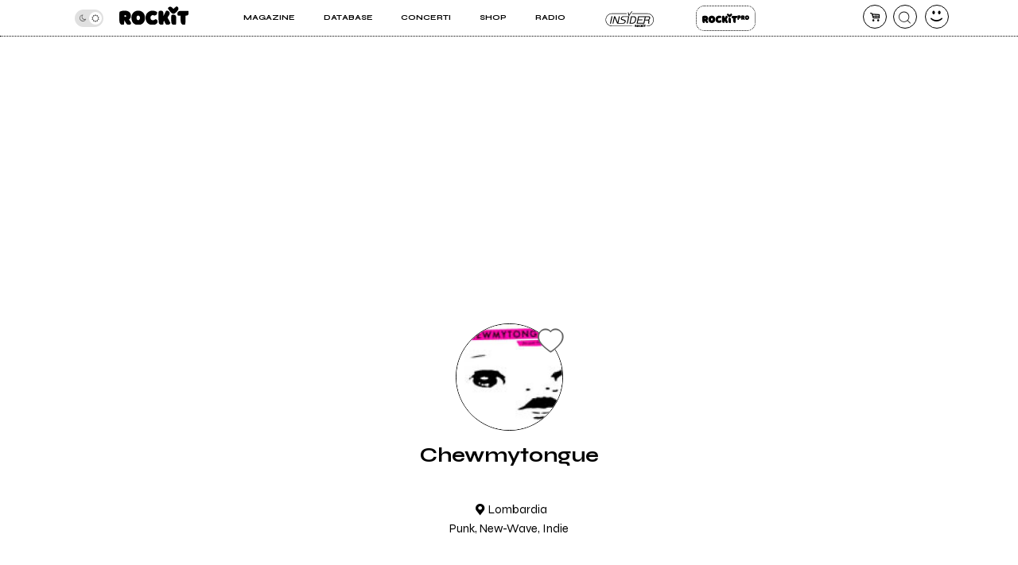

--- FILE ---
content_type: text/javascript
request_url: https://s.adplay.it/rockit/adplay.js
body_size: 30306
content:
;window.pgDevice='Desktop';;window.pgGeo='US';/**
 * @preserve Copyright 2020-2025 AdPlay Srl
 * All rights reserved
 */
function bundleRedirect(){const e="undefined"!=typeof window?window.location.search:"";urlParams=new URLSearchParams(e),allURIparams={};for(const e of urlParams.entries())allURIparams[e[0]]=e[1];const o=allURIparams.bundleRedirect||localStorage.getItem("bundleRedirect");if(o&&!window.owBundleRedirected){const e=document.createElement("script");e.async=!0,e.src=o,document.head.appendChild(e),window.owBundleRedirected=!0;const t=window.onerror;throw window.onerror=()=>!0,window.setTimeout((()=>{window.onerror=t}),0),new Error("Bundle has been redirected")}}window.googletag=window.googletag||{},window.googletag.cmd=window.googletag.cmd||[],bundleRedirect(),window.wrapperActive&&"adplay_wrapper"==window.wrapperActive&&window.googletag.cmd.push((()=>{window.googletag.setConfig({targeting:{wrapper_active:"<THAT ONE>"}})})),window._gmp=function(e){var o,t,n,i={section:"undefined"!=typeof rockit_section?rockit_section:"",customTargeting:null,consentState:null,initRun:!1,googleConsent:null,googleLimitedConsent:null,runAuctionsImmediately:!1,consentNeeded:!0,purposeOneConsent:null,apsEnabled:!1,ignoreViewability:!1,apstagPubID:"5055",debug:!1,content_width:0,class:"gmp",gamPrefix:"/22248368690/",track:{site:"rockit",pageUrl:document.location.href,slots:{}},trackingFMSBeaconSent:!1,schainConfigNodes:[{asi:"adplay.it",sid:"246",hp:1}],components:{},filters:{prebidConfig:[]},cmd:[],auctionQueue:[],gamRefreshQueue:[],userType:null,interstitialKeyNameShown:"_gmp_interstitial_shown",bidderTimeout:3e3,pageTypeConfig:{homepage:{regex:"",css_selector:"",floorAdMob:!1,floorAdDsk:!1,fakeSkin:!1,intextAdSelector:"",repeatingAdSelector:"",interstitial_mob:!1,interstitial_dsk:!1,audioAd:!1,mobileSkin:!1,gmSubscribe:!1,sitebreaker:!1,roadBlock:null,noTrack:!1},category:{regex:"",css_selector:"",floorAdMob:!1,floorAdDsk:!1,fakeSkin:!1,intextAdSelector:"",repeatingAdSelector:"",interstitial_mob:!1,interstitial_dsk:!1,audioAd:!1,mobileSkin:!1,gmSubscribe:!1,sitebreaker:!1,roadBlock:null,noTrack:!1},"free article":{regex:"",css_selector:"",floorAdMob:!1,floorAdDsk:!1,fakeSkin:!1,intextAdSelector:"body.articolo",repeatingAdSelector:"",interstitial_mob:!1,interstitial_dsk:!1,audioAd:!1,mobileSkin:!1,gmSubscribe:!1,sitebreaker:!1,roadBlock:null,noTrack:!1}},trackChangedSinceSent:!1,slotCounter:(t=0,function(){return++t}),consentData:{},noTrack:!1,getSlotPos:(o={},function(e){return e in o||(o[e]=0),o[e]+=1,o[e]})};for(var r in i)e.hasOwnProperty(r)||(e[r]=i[r]);if("performance"in window){var a=Date.now(),d=0;"timeOrigin"in performance?d=performance.timeOrigin:"timing"in performance&&performance.timing.navigationStart&&(d=performance.timing.navigationStart),a-d>1e4&&(d=a),e.track.navigationStart=Math.round(d),window.addEventListener("gaminit",(function(){window._gmp.track.advStart=Math.round(performance.now())}))}else e.track.navigationStart=Date.now();if(e.hasOwnProperty("customBidderConfig")||(e.customBidderConfig=[{bidders:["adf","connectad","openx"],config:{schain:{validation:"relaxed",config:{ver:"1.0",complete:1,nodes:[{asi:"takerate.com",sid:"w3479",hp:1}]}}}},{bidders:["quantum_x","quantum_i"],config:{schain:{validation:"relaxed",config:{ver:"1.0",complete:1,nodes:[{asi:"quantum-advertising.com",sid:"4080",hp:1}]}}}}]),e.hasOwnProperty("pageType"))e.pageType in e.pageTypeConfig||(e.pageType="homepage");else for(var s in e.pageType="homepage",e.pageTypeConfig)if(e.pageTypeConfig[s].regex&&document.location.pathname.match(e.pageTypeConfig[s].regex)||e.pageTypeConfig[s].css_selector&&document.querySelector(e.pageTypeConfig[s].css_selector)){e.pageType=s;break}if(e.hasOwnProperty("mobile")||(e.mobile=(n=navigator.userAgent||navigator.vendor||window.opera,!(!/(android|bb\d+|meego).+mobile|avantgo|bada\/|blackberry|blazer|compal|elaine|fennec|hiptop|iemobile|ip(hone|od)|iris|kindle|lge |maemo|midp|mmp|mobile.+firefox|netfront|opera m(ob|in)i|palm( os)?|phone|p(ixi|re)\/|plucker|pocket|psp|series(4|6)0|symbian|treo|up\.(browser|link)|vodafone|wap|windows ce|xda|xiino/i.test(n)&&!/1207|6310|6590|3gso|4thp|50[1-6]i|770s|802s|a wa|abac|ac(er|oo|s\-)|ai(ko|rn)|al(av|ca|co)|amoi|an(ex|ny|yw)|aptu|ar(ch|go)|as(te|us)|attw|au(di|\-m|r |s )|avan|be(ck|ll|nq)|bi(lb|rd)|bl(ac|az)|br(e|v)w|bumb|bw\-(n|u)|c55\/|capi|ccwa|cdm\-|cell|chtm|cldc|cmd\-|co(mp|nd)|craw|da(it|ll|ng)|dbte|dc\-s|devi|dica|dmob|do(c|p)o|ds(12|\-d)|el(49|ai)|em(l2|ul)|er(ic|k0)|esl8|ez([4-7]0|os|wa|ze)|fetc|fly(\-|_)|g1 u|g560|gene|gf\-5|g\-mo|go(\.w|od)|gr(ad|un)|haie|hcit|hd\-(m|p|t)|hei\-|hi(pt|ta)|hp( i|ip)|hs\-c|ht(c(\-| |_|a|g|p|s|t)|tp)|hu(aw|tc)|i\-(20|go|ma)|i230|iac( |\-|\/)|ibro|idea|ig01|ikom|im1k|inno|ipaq|iris|ja(t|v)a|jbro|jemu|jigs|kddi|keji|kgt( |\/)|klon|kpt |kwc\-|kyo(c|k)|le(no|xi)|lg( g|\/(k|l|u)|50|54|\-[a-w])|libw|lynx|m1\-w|m3ga|m50\/|ma(te|ui|xo)|mc(01|21|ca)|m\-cr|me(rc|ri)|mi(o8|oa|ts)|mmef|mo(01|02|bi|de|do|t(\-| |o|v)|zz)|mt(50|p1|v )|mwbp|mywa|n10[0-2]|n20[2-3]|n30(0|2)|n50(0|2|5)|n7(0(0|1)|10)|ne((c|m)\-|on|tf|wf|wg|wt)|nok(6|i)|nzph|o2im|op(ti|wv)|oran|owg1|p800|pan(a|d|t)|pdxg|pg(13|\-([1-8]|c))|phil|pire|pl(ay|uc)|pn\-2|po(ck|rt|se)|prox|psio|pt\-g|qa\-a|qc(07|12|21|32|60|\-[2-7]|i\-)|qtek|r380|r600|raks|rim9|ro(ve|zo)|s55\/|sa(ge|ma|mm|ms|ny|va)|sc(01|h\-|oo|p\-)|sdk\/|se(c(\-|0|1)|47|mc|nd|ri)|sgh\-|shar|sie(\-|m)|sk\-0|sl(45|id)|sm(al|ar|b3|it|t5)|so(ft|ny)|sp(01|h\-|v\-|v )|sy(01|mb)|t2(18|50)|t6(00|10|18)|ta(gt|lk)|tcl\-|tdg\-|tel(i|m)|tim\-|t\-mo|to(pl|sh)|ts(70|m\-|m3|m5)|tx\-9|up(\.b|g1|si)|utst|v400|v750|veri|vi(rg|te)|vk(40|5[0-3]|\-v)|vm40|voda|vulc|vx(52|53|60|61|70|80|81|83|85|98)|w3c(\-| )|webc|whit|wi(g |nc|nw)|wmlb|wonu|x700|yas\-|your|zeto|zte\-/i.test(n.substr(0,4))))),e.track.device=e.mobile?"mobile":"desktop",!e.hasOwnProperty("roadblocksMissing")){e.roadblocksMissing=[];try{e.pageType in e.pageTypeConfig&&e.pageTypeConfig[e.pageType].roadBlock&&(window._gmp.mobile&&-1!=e.pageTypeConfig[e.pageType].roadBlock.devices.indexOf("mobile")||!window._gmp.mobile&&-1!=e.pageTypeConfig[e.pageType].roadBlock.devices.indexOf("desktop"))&&(e.roadblocksMissing=e.pageTypeConfig[e.pageType].roadBlock.slots,e.hasOwnProperty("disabledSlots")&&(e.roadblocksMissing=e.roadblocksMissing.filter((o=>!e.disabledSlots.includes(o)))))}catch(o){window._gmp.debug&&console.warn("%c[gmp]","background: rgb(242, 148, 0); color: white","error while setting up roadblocks for ",e.pageType,":",o)}}function p(){var e=(new Date).getTime(),o=performance&&performance.now&&1e3*performance.now()||0;return"xxxxxxxx-xxxx-4xxx-yxxx-xxxxxxxxxxxx".replace(/[xy]/g,(function(t){var n=16*Math.random();return e>0?(n=(e+n)%16|0,e=Math.floor(e/16)):(n=(o+n)%16|0,o=Math.floor(o/16)),("x"===t?n:3&n|8).toString(16)}))}if(e.hasOwnProperty("additional_cust_params")||(e.additional_cust_params="rockit_section%3D"+e.section),e.log=function(){window._gmp.debug&&console.log("%c[gmp]","background: rgb(242, 148, 0); color: white",Array.prototype.slice.call(arguments,0).join(","))},e.error=function(){console.error("%c[gmp]","background: rgb(242, 148, 0); color: white",Array.prototype.slice.call(arguments,0).join(","))},e.auctionQueue.push=function(e){var o;return window._gmp.runAuctionsImmediately?(window._gmp.debug&&console.log("%c[gmp]","background: rgb(242, 148, 0); color: white","will run auctions for:",e),window._gmp.runAuctions([e])):(window._gmp.debug&&console.log("%c[gmp]","background: rgb(242, 148, 0); color: white","enqueuing auction for:",e),o=Array.prototype.push.apply(this,arguments)),o},e.auctionQueue.flush=function(){window._gmp.debug&&console.log("%c[gmp]","background: rgb(242, 148, 0); color: white","flushing auction queue"),window._gmp.runAuctionsImmediately=!0,window._gmp.runAuctions(window._gmp.auctionQueue),window._gmp.auctionQueue.splice(0,window._gmp.auctionQueue.length)},e.gamRefreshQueue.push=function(e){var o;return 0==window._gmp.roadblocksMissing.length?(window._gmp.debug&&console.log("%c[gmp]","background: rgb(242, 148, 0); color: white","no roadblocks missing - refreshing now:",e.getSlotElementId()),googletag.pubads().refresh([e])):(window._gmp.roadblocksMissing=window._gmp.roadblocksMissing.filter((function(o){return!("subscriber"==window._gmp.userType&&(window._gmp.debug&&console.log("%c[gmp]","background: rgb(242, 148, 0); color: white","check roadblocks for subscriber:",o),!window._gmp.slotMap["gmp-skin"].hasOwnProperty("showToSubscribers")))&&o!==e.getSlotElementId()})),o=Array.prototype.push.apply(this,arguments),0==window._gmp.roadblocksMissing.length?(window._gmp.debug&&console.log("%c[gmp]","background: rgb(242, 148, 0); color: white","last missing roadblock - refresh & drain queue:",e.getSlotElementId()),googletag.pubads().refresh(window._gmp.gamRefreshQueue),window._gmp.gamRefreshQueue.splice(0,window._gmp.gamRefreshQueue.length)):window._gmp.debug&&console.log("%c[gmp]","background: rgb(242, 148, 0); color: white","roadblocks missing:",window._gmp.roadblocksMissing,"- enqueued refresh for:",e.getSlotElementId())),o},e.hasOwnProperty("intextConfig")||(e.intextConfig={mobile:{default:"/22248368690,172652504/rockit.it_middlemobile_repeat",slots:[]},desktop:{default:"/22248368690,172652504/rockit.it_insidepost_repeat",slots:[]}}),e.hasOwnProperty("intextSettings")||(e.intextSettings=e.mobile?{next:750,first:300,bottom:0,afterSelector:"#gmp-insideposttop"}:{next:550,first:300,bottom:0,afterSelector:"#gmp-insideposttop"}),e.hasOwnProperty("intextAdUnit")||(e.intextAdUnit=e.intextConfig[e.mobile?"mobile":"desktop"].default),e.hasOwnProperty("repeatingAdUnit")||(e.repeatingAdUnit=e.intextAdUnit),e.track.hasOwnProperty("uid")||(e.track.uid=localStorage.getItem(e.class+"-uid"),e.track.uid||(e.track.uid=p(),document.addEventListener("consentGranted",(function(){localStorage.setItem(e.class+"-uid",e.track.uid)})))),e.track.hasOwnProperty("pageid")||(e.track.pageid=p()),e.trackChangedSinceSent=!0,"function"==typeof URL){var l=new URL(document.location).searchParams,g=l.get("gmp-cust-params");if(g){e.customTargeting={};try{new URLSearchParams(g).forEach((function(o,t){e.customTargeting[t]=o}))}catch(e){console.warn("%c[gmp]","background: rgb(242, 148, 0); color: white","error setting up defined targeting variable:",e)}}null!==l.get("gmp-debug")&&(e.debug=!0)}else-1!=window.location.search.indexOf("gmp-debug")&&(e.debug=!0);return e.throttle=function(e,o){var t=!1;return function(){t?window._gmp.debug&&console.log("%c[gmp]","background: rgb(242, 148, 0); color: white","function is being throttled"):(window._gmp.debug&&console.log("%c[gmp]","background: rgb(242, 148, 0); color: white","calling throttled function"),e.apply(this,arguments),t=!0,setTimeout((function(){t=!1}),o))}},e.hasOwnProperty("reloadTimeout")||(e.reloadTimeout=3e3),e}(window._gmp||{}),window._gmp.sendBeacon=function(){},window._gmp.sendFMSBeacon=function(){if(navigator.sendBeacon)if(!window._gmp.consentNeeded||window._gmp.consentState)if(window._gmp.noTrack)window._gmp.debug&&console.log("%c[gmp]","background: rgb(242, 148, 0); color: white","page marked as noTrack - not sending beacon");else if(window._gmp.trackingFMSBeaconSent)window._gmp.debug&&console.log("%c[gmp]","background: rgb(242, 148, 0); color: white","Fms tracking already sent");else{window._gmp.trackingFMSBeaconSent=!0;var e=window._gmp.mobile?"mobile":"desktop",o={pageId:window._gmp.track.pageid,advStart:0,navigationStart:window._gmp.track.navigationStart,pageUrl:document.location.href,site:"rockit",device:e,pageType:window._gmp.pageType,slots:{},uid:window._gmp.track.uid},t=new Blob([JSON.stringify(o)],{type:"application/json; charset=UTF-8"});navigator.sendBeacon("https://stats.fms.azerion.com/",t)}else window._gmp.debug&&console.log("%c[gmp]","background: rgb(242, 148, 0); color: white","no consent - not sending beacon")},window.addEventListener("beforeunload",(function(){window._gmp.debug&&console.log("%c[gmp]","background: rgb(242, 148, 0); color: white","sending beacon in beforeunload"),window._gmp.sendBeacon()}),!1),document.addEventListener("visibilitychange",(function(){"hidden"===document.visibilityState&&(window._gmp.debug&&console.log("%c[gmp]","background: rgb(242, 148, 0); color: white","sending beacon in visibilitychange => hidden"),window._gmp.sendBeacon())})),document.addEventListener("advinit",(function(){window._gmp.debug&&console.log("%c[gmp]","background: rgb(242, 148, 0); color: white","sending FMS beacon "),window._gmp.sendFMSBeacon()})),window._gmp.getShownInfo=function(e){var o=new Date,t=Math.floor(o.getTime()/1e3),n=t-3600,i=t-86400,r=JSON.parse(localStorage.getItem(e));window._gmp.debug&&console.log("%c[gmp]","background: rgb(242, 148, 0); color: white","shown info for",e,":",r),Array.isArray(r)||(r=[]);var a=r.map((e=>({hour:e.when>n,day:e.when>i}))).reduce(((e,o)=>({hour:e.hour+o.hour,day:e.day+o.day})),{hour:0,day:0});return{raw:r,byInterval:a}},window._gmp.updateShown=function(e,o){try{o||(o=window._gmp.getShownInfo(e));var t=new Date,n=Math.floor(t.getTime()/1e3),i=n-86400;o.raw.push({when:n}),o.raw=o.raw.filter((e=>e.when>i)),window._gmp.debug&&console.log("%c[gmp]","background: rgb(242, 148, 0); color: white","updating shown info for",e,":",o.raw),localStorage.setItem(e,JSON.stringify(o.raw))}catch(o){window._gmp.debug&&console.error("%c[gmp]","background: rgb(242, 148, 0); color: white","updating shown info error",e,":",o)}},window._gmp.setInnerHTML=function(e,o){e.innerHTML=o;for(var t=e.getElementsByTagName("script"),n=[],i=0;i<t.length;i++)n.push(t[i]);for(i=0;i<n.length;i++){for(var r=n[i],a=document.createElement("script"),d=0;d<r.attributes.length;d++){var s=r.attributes[d];a.setAttribute(s.name,s.value)}a.appendChild(document.createTextNode(r.innerHTML)),r.parentNode.replaceChild(a,r)}},window._gmp.displayFallbackSlot=function(e,o){if(window._gmp.debug&&console.log("%c[gmp]","background: rgb(242, 148, 0); color: white","setting up div for fallback slot:",e),e in window._gmp.slotMap){var t=document.getElementById(o);if(t){var n=window._gmp.slotMap[e],i=document.createElement("div");i.id=e,i.className=window._gmp.class,i.dataset.adUnit=n.unit,i.dataset.gamSizes=JSON.stringify(n.gamSizes),i.dataset.apsSizes=JSON.stringify(n.apsSizes),i.dataset.pbSizes=JSON.stringify(n.pbSizes),t.appendChild(i),window._gmp.setupSlot(i,!0)}else window._gmp.debug&&console.log("%c[gmp]","background: rgb(242, 148, 0); color: white","container not found for:",e)}else window._gmp.debug&&console.log("%c[gmp]","background: rgb(242, 148, 0); color: white","slot not found for:",e)},window._gmp.insertSlot=function(e,o,t,n){var i=window._gmp.debug;e||n||i&&console.warn("%c[gmp]","background: rgb(242, 148, 0); color: white","no ad unit or slot id given");var r,a=!1;(n?r=document.getElementById(n):n=window._gmp.class+"-"+window._gmp.slotCounter(),r)?a=!0:(i&&console.log("%c[gmp]","background: rgb(242, 148, 0); color: white","going to insert div#"+n,"for ad unit",e),(r=document.createElement("div")).setAttribute("id",n),r.setAttribute("class",window._gmp.class+"-dynamic"));var d=window._gmp.slotMap,s=window._gmp.unitMap;if(d.hasOwnProperty(n)?(r.hasAttribute("data-ad-unit")||r.setAttribute("data-ad-unit",d[n].unit),r.hasAttribute("data-gam-sizes")||r.setAttribute("data-gam-sizes",JSON.stringify(d[n].gamSizes)),!r.hasAttribute("data-pb-sizes")&&"pbSizes"in d[n]&&r.setAttribute("data-pb-sizes",JSON.stringify(d[n].pbSizes)),!r.hasAttribute("data-aps-sizes")&&"apsSizes"in d[n]&&r.setAttribute("data-aps-sizes",JSON.stringify(d[n].apsSizes))):s.hasOwnProperty(e)&&(r.setAttribute("data-ad-unit",e),r.hasAttribute("data-gam-sizes")||r.setAttribute("data-gam-sizes",JSON.stringify(s[e].gamSizes)),!r.hasAttribute("data-pb-sizes")&&"pbSizes"in s[e]&&r.setAttribute("data-pb-sizes",JSON.stringify(s[e].pbSizes)),"apsSizes"in s[e]&&r.setAttribute("data-aps-sizes",JSON.stringify(s[e].apsSizes))),!a){var p;if("string"==typeof o?p=document.querySelector(o):o instanceof Element&&(p=o),!p)return i&&console.warn("%c[gmp]","background: rgb(242, 148, 0); color: white","could not find position for inserting ad slot:",o),null;switch(i&&console.log("%c[gmp]","background: rgb(242, 148, 0); color: white","inserting",n,o),t){case"before":p.parentNode.insertBefore(r,p);break;case"after":p.parentNode.insertBefore(r,p.nextSibling);break;case"prepend":p.insertBefore(r,p.firstChild);break;default:p.appendChild(r)}}return r},window._gmp.displayIntextAds=function(e,o,t){var n;if(window._gmp.pageTypeConfig[window._gmp.pageType]&&window._gmp.pageTypeConfig[window._gmp.pageType].intextAdSelector){void 0===window._gmp.displayIntextAds.counter?window._gmp.displayIntextAds.counter=1:window._gmp.displayIntextAds.counter++,void 0!==o&&o||(o=window._gmp.pageTypeConfig[window._gmp.pageType].intextAdSelector);var r=document.querySelector(o);void 0===t&&(t=!1);var a=window._gmp.debug,d=window._gmp.mobile;if(r){var s=0,p=r.offsetHeight,l=(JSON.stringify([[300,250],[336,280],"fluid"]),JSON.stringify([[300,250],[336,280]]),window._gmp.intextAdUnit);if(l){var g=[];for(i=0;i<window._gmp.intextConfig[window._gmp.mobile?"mobile":"desktop"].slots.length;i++)g[i]=window._gmp.intextConfig[window._gmp.mobile?"mobile":"desktop"].slots[i];var c=window._gmp.intextSettings,m=c.hasOwnProperty("childSelector")?c.childSelector:"p",w=0,b=null;if(c.hasOwnProperty("afterSelector"))try{a&&console.log("%c[gmp]","background: rgb(242, 148, 0); color: white","intext distances apply after selector:",c.afterSelector),(w=(b=document.querySelector(c.afterSelector)).nextElementSibling.offsetTop)>0&&(a&&console.log("%c[gmp]","background: rgb(242, 148, 0); color: white","intext additional distance is:",w),c.first+=w,!0)}catch(e){a&&console.warn("%c[gmp]","background: rgb(242, 148, 0); color: white","problem setting up distance after selector:",e)}var u=c.hasOwnProperty("maxSlots")&&"number"==typeof c.maxSlots?c.maxSlots:0,f=document.querySelectorAll(o+" > "+m);(n=f&&f.length>0?Array.from(f):Array.from(document.querySelectorAll(o+" "+m))).length>0&&n[0].offsetParent==r.offsetParent&&(s=r.offsetTop,p+=r.offsetTop,w&&(a&&console.warn("%c[gmp]","background: rgb(242, 148, 0); color: white","fixing additional distance for first adunit"),c.first-=w)),a&&console.log("%c[gmp]","background: rgb(242, 148, 0); color: white","candidates for intext:",n);var h=[],_=[];a&&console.log("%c[gmp]","background: rgb(242, 148, 0); color: white","intext - before start previousAdvHeight:",s),n.forEach((function(e,o){if(b&&e.compareDocumentPosition(b)>2)a&&console.log("%c[gmp]","background: rgb(242, 148, 0); color: white","candidate is iserted before afterSelector",p,"-c.offsetTop:",e.offsetTop);else{var n=e.offsetTop+e.offsetHeight,i=h.length+_.length==0?c.first:c.next;if(a&&console.log("%c[gmp]","background: rgb(242, 148, 0); color: white","doing intext candidate - top:",n,"- distance:",i,"- container height:",p,"- previousAdvHeight:",s),p-n<c.bottom)a&&console.log("%c[gmp]","background: rgb(242, 148, 0); color: white","no more intext ads, too near the bottom - containerHeight:",p,"-c.offsetTop:",e.offsetTop);else if(u&&h.length+_.length>=u)a&&console.log("%c[gmp]","background: rgb(242, 148, 0); color: white","no more intexts ads - reached max:",u);else if(n>s+i){a&&console.log("%c[gmp]","background: rgb(242, 148, 0); color: white","new intext div -",n);var r,m=document.createElement("div");if(m.classList.add("gmp-container-ads"),m.style.margin="0px auto 5px",m.style.maxWidth="430px",m.style.textAlign="center",m.style.clear="both",!t&&g.length){var w=g.shift();"unit"in window._gmp.slotMap[w]?(r=window._gmp.insertSlot(window._gmp.slotMap[w].unit,m,"append",w))?(window._gmp.slotMap[w].hasOwnProperty("type")&&r.setAttribute("data-type",window._gmp.slotMap[w].type),h.push(r),d||(r.style.maxHeight="280px",m.style.maxHeight="430px")):a&&console.error("%c[gmp]","background: rgb(242, 148, 0); color: white","failed inserting intext ad slot:",w):((r=document.createElement("div")).className=window._gmp.class+"-dynamic",r.id=w,m.appendChild(r),_.push(r))}else{var f=window._gmp.class+"-intext-ad-"+window._gmp.displayIntextAds.counter+"-"+n;(r=window._gmp.insertSlot(l,m,"append",f))?(h.push(r),d||(r.style.maxHeight="280px",m.style.maxHeight="430px")):a&&console.error("%c[gmp]","background: rgb(242, 148, 0); color: white","failed inserting intext div:",f)}e.parentNode.insertBefore(m,e.nextSibling),a&&console.log("%c[gmp]","background: rgb(242, 148, 0); color: white","setting up div for intext:",r),s=n}else a&&console.log("%c[gmp]","background: rgb(242, 148, 0); color: white","skipping candidate for intext - c.offsetTop:",e.offsetTop,"next position:",s+i,e)}})),_.length>0&&_.forEach((function(e){window._gmp.setupRichMediaSlot(e)})),h.length>0&&h.forEach((function(e){window._gmp.setupSlot(e)}))}else a&&console.log("%c[gmp]","background: rgb(242, 148, 0); color: white","no adunit for intext ads - skipping")}else a&&console.log("%c[gmp]","background: rgb(242, 148, 0); color: white","no container found for intext:",window._gmp.pageTypeConfig[window._gmp.pageType].intextAdSelector)}else window._gmp.debug&&console.log("%c[gmp]","background: rgb(242, 148, 0); color: white","no selector for intext ads for pagetype",window._gmp.pageType)},window._gmp.invokeReadAloud=function(){var e=new URL(""),o=window.location.href;e.searchParams.set("description_url",o),console.log("current page URL",o),console.log("data-ad-tag-url",e);var t=document.createElement("google-read-aloud-player");t.setAttribute("data-api-key","AIzaSyBYZ7BK9ojqp7cQy5vfm2tcilwxxSiWhbw"),t.setAttribute("data-tracking-ids","UA-168915890-12"),t.setAttribute("data-url",o),t.setAttribute("data-voice","it-it-f-1"),t.setAttribute("data-ad-tag-url",e),t.setAttribute("data-foreground-color","#000000"),t.setAttribute("data-no-docking",""),t.setAttribute("data-highlight-mode","off"),t.setAttribute("data-no-autoscroll",""),t.setAttribute("data-seek-on-tap","off"),window._gmp.debug&&console.log("%c[gmp]","background: rgb(242, 148, 0); color: white","read aloud player element",t),document.getElementById("gmp-text-to-speech").appendChild(t);var n=document.createElement("script");n.setAttribute("src","https://imasdk.googleapis.com/js/sdkloader/ima3.js"),document.head.appendChild(n);var i=document.createElement("script");i.setAttribute("src","https://www.gstatic.com/readaloud/player/web/api/js/api.js"),document.head.appendChild(i);var r=document.createElement("script");r.setAttribute("src","https://www.google-analytics.com/analytics.js"),document.head.appendChild(r);var a=document.createElement("script");a.innerText="window.ga=window.ga||function(){(ga.q=ga.q||[]).push(arguments)};ga.l=+new Date",document.head.appendChild(a)},window._gmp.loadScript=function(e,o){var t=window._gmp.debug;if(document.querySelector('script[src="'+e.url+'"]'))t&&console.log("%c[gmp]","background: rgb(242, 148, 0); color: white","loadScript: script already loaded:",e.url);else if(!(window._gmp.consentNeeded&&"vendorId"in e&&e.needsConsent)||window._gmp.consentData.hasOwnProperty(e.vendorId)&&window._gmp.consentData[e.vendorId]){var n=document.createElement("script");if(n.type="text/javascript","data"in e)for(var i in e.data)n.setAttribute(i,e.data[i]);n.readyState?n.onreadystatechange=function(){"loaded"!==n.readyState&&"complete"!==n.readyState||(n.onreadystatechange=null,o())}:n.onload=function(){o()},n.src=e.url,document.getElementsByTagName("head")[0].appendChild(n)}else t&&console.log("%c[gmp]","background: rgb(242, 148, 0); color: white",e.provider,"needs consent but does not have it - skipping")},window._gmp.scriptsToLoad=[{provider:"sublime-skin-prebid",immediate:!0,code:'<script src="https://sac.ayads.co/sublime/40113/prebid"><\/script>'},{provider:"gam",url:"https://securepubads.g.doubleclick.net/tag/js/gpt.js",immediate:!0,needsConsent:!1,limitedConsentUrl:"https://pagead2.googlesyndication.com/tag/js/gpt.js"},{provider:"prebid",url:"https://s.adplay.it/rockit/prebid.js",immediate:!0,needsConsent:!1},{provider:"a9",url:"https://c.amazon-adsystem.com/aax2/apstag.js",immediate:!0,vendorId:793,needsConsent:!0,preflight:function(){window._gmp.consentNeeded&&!window._gmp.consentData[793]||(window._gmp.apsEnabled=!0),window.apstag=window.apstag||{init:function(){apstag._Q.push(["i",arguments,(new Date).getTime()])},fetchBids:function(){apstag._Q.push(["f",arguments,(new Date).getTime()])},setDisplayBids:function(){},_Q:[]},apstag.init({pubID:window._gmp.apstagPubID,deals:!0,adServer:"googletag",bidTimeout:window._gmp.bidderTimeout,schain:{validation:"strict",ver:"1.0",complete:1,nodes:window._gmp.schainConfigNodes}})}}],window._gmp.slotScripts={},window._gmp.unitMap=window._gmp.unitMap||{"/22248368690,172652504/rockit.it_masthead":{pbSizes:[[970,250]],apsSizes:[[970,250]],gamSizes:[[970,250]],bidderData:[{bidder:"appnexus",params:{placementId:"31808875"}},{bidder:"improvedigital",params:{placementId:23117703,publisherId:905}},{bidder:"adf",params:{mid:1849448}},{bidder:"criteo",params:{networkId:10898,pubid:"101560"}},{bidder:"teads",params:{placementId:"218641",pageId:"202412"}},{bidder:"openx",params:{delDomain:"publyltd-d.openx.net",unit:"560721096"}},{bidder:"rubicon",params:{accountId:"23164",siteId:"557364",zoneId:"3498602"}},{bidder:"ogury",params:{assetKey:"OGY-BCCDBB5E4DCE",adUnitId:"wd-hb-stdb-rockit-azeri-5oc1cacczn5i"}},{bidder:"smartadserver",params:{siteId:682026,formatId:135452,pageId:2031453}},{bidder:"ix",params:{siteId:"1154048",size:[970,250]}},{bidder:"pubmatic_apex",params:{publisherId:"161546",adSlot:"6855850"}},{bidder:"taboola",params:{publisherId:"1851859",tagId:"masthead"}},{bidder:"onetag",params:{pubId:"73fa6be5a3f6208"}}]},"/22248368690,172652504/rockit.it_insideposttop":{pbSizes:[[300,250],[336,280]],apsSizes:[[300,250],[336,280]],gamSizes:[[300,250],[336,280]],bidderData:[{bidder:"appnexus",params:{placementId:"31808876"}},{bidder:"improvedigital",params:{placementId:23117704,publisherId:905}},{bidder:"adf",params:{mid:1849449}},{bidder:"criteo",params:{networkId:10898,pubid:"101560"}},{bidder:"seedtag",params:{publisherId:"8887-9811-01",adUnitId:"31810816",placement:"inArticle"}},{bidder:"teads",params:{placementId:"218640",pageId:"202411"}},{bidder:"openx",params:{delDomain:"publyltd-d.openx.net",unit:"560721096"}},{bidder:"rubicon",params:{accountId:"23164",siteId:"557364",zoneId:"3498602"}},{bidder:"ogury",params:{assetKey:"OGY-BCCDBB5E4DCE",adUnitId:"wd-hb-stdb-rockit-azeri-zepgid13yxu3"}},{bidder:"smartadserver",params:{siteId:682026,formatId:135452,pageId:2031453}},{bidder:"ix",params:{siteId:"1154048",size:[300,250]}},{bidder:"invibes",params:{placementId:"invibes_rockit",customEndpoint:"https://prebid.videostep.com/Bid/VideoAdContent"}},{bidder:"pubmatic_apex",params:{publisherId:"161546",adSlot:"6855854"}},{bidder:"taboola",params:{publisherId:"1851859",tagId:"insideposttop"}},{bidder:"ttd",params:{supplySourceId:"directpf8mrgjw",publisherId:"246"}},{bidder:"onetag",params:{pubId:"73fa6be5a3f6208"}}]},"/22248368690,172652504/rockit.it_topmobile":{pbSizes:[[300,250],[336,280]],apsSizes:[[300,250],[336,280]],gamSizes:[[300,250],[336,280]],bidderData:[{bidder:"appnexus",params:{placementId:"31808883"}},{bidder:"improvedigital",params:{placementId:23117709,publisherId:905}},{bidder:"adf",params:{mid:1849452}},{bidder:"criteo",params:{networkId:10898,pubid:"101560"}},{bidder:"seedtag",params:{publisherId:"8887-9811-01",adUnitId:"31810816",placement:"inArticle"}},{bidder:"teads",params:{placementId:"218640",pageId:"202411"}},{bidder:"openx",params:{delDomain:"publyltd-d.openx.net",unit:"560721096"}},{bidder:"rubicon",params:{accountId:"23164",siteId:"557364",zoneId:"3498602"}},{bidder:"smartadserver",params:{siteId:682026,formatId:135452,pageId:2031453}},{bidder:"ix",params:{siteId:"1154048",size:[300,250]}},{bidder:"invibes",params:{placementId:"invibes_rockit",customEndpoint:"https://prebid.videostep.com/Bid/VideoAdContent"}},{bidder:"pubmatic_apex",params:{publisherId:"161546",adSlot:"6855857"}},{bidder:"taboola",params:{publisherId:"1851859",tagId:"topmobile"}},{bidder:"onetag",params:{pubId:"73fa6be5a3f6208"}}]},"/22248368690,172652504/rockit.it_intropage":{pbSizes:[[300,250],[336,280],[970,250],[300,600],[320,500],[320,400],[320,600],[340,210]],apsSizes:[[300,250],[336,280],[970,250],[300,600],[320,500],[320,400],[320,600],[340,210]],gamSizes:[[300,250],[336,280],[970,250],[300,600],[320,480],[1e3,620],[320,500],[320,400],[320,600],[340,210]],bidderData:[{bidder:"appnexus",params:{placementId:"31808885"}},{bidder:"improvedigital",params:{placementId:23117707,publisherId:905}},{bidder:"adf",params:{mid:1849453}},{bidder:"criteo",params:{networkId:10898,pubid:"101560"}},{bidder:"teads",params:{placementId:"218641",pageId:"202412"}},{bidder:"openx",params:{delDomain:"publyltd-d.openx.net",unit:"560721096"}},{bidder:"rubicon",params:{accountId:"23164",siteId:"557364",zoneId:"3498602"}},{bidder:"smartadserver",params:{siteId:682026,formatId:135452,pageId:2031453}},{bidder:"ix",params:{siteId:"1154048",size:[320,480]}},{bidder:"pubmatic_apex",params:{publisherId:"161546",adSlot:"6855859"}},{bidder:"taboola",params:{publisherId:"1851859",tagId:"intropage"}},{bidder:"ttd",params:{supplySourceId:"directpf8mrgjw",publisherId:"246"}},{bidder:"onetag",params:{pubId:"73fa6be5a3f6208"}}]},"/22248368690,172652504/rockit.it_skin":{pbSizes:[[1800,1e3]],gamSizes:[[1,1],[1800,1e3]],bidderData:[{bidder:"sublime",params:{zoneId:40113,notifyId:"(function(){window.sublime=window.sublime||{};window.sublime.notifyId=window.sublime.notifyId||(function b(a){return window.gmp.track.pageid})();return window.sublime.notifyId})()"}}]},"/22248368690,172652504/rockit.it_skin_mob":{pbSizes:[[728,90],[970,250],[320,50],[320,100]],apsSizes:[[728,90],[970,250],[320,50],[320,100]],gamSizes:[[728,90],[970,250],[320,50],[320,100],[1,5]],bidderData:[{bidder:"appnexus",params:{placementId:"31808886"}},{bidder:"improvedigital",params:{placementId:23117708,publisherId:905}},{bidder:"adf",params:{mid:1849451}},{bidder:"criteo",params:{networkId:10898,pubid:"101560"}},{bidder:"teads",params:{placementId:"218641",pageId:"202412"}},{bidder:"ogury",params:{assetKey:"OGY-BCCDBB5E4DCE",adUnitId:"wm-hb-head-rockit-azeri-xnb34nvgfun4"}},{bidder:"openx",params:{delDomain:"publyltd-d.openx.net",unit:"560721096"}},{bidder:"rubicon",params:{accountId:"23164",siteId:"557364",zoneId:"3498602"}},{bidder:"ix",params:{siteId:"1154048",size:[320,100]}},{bidder:"seedtag",params:{publisherId:"8887-9811-01",adUnitId:"35406939",placement:"inTop"}},{bidder:"pubmatic_apex",params:{publisherId:"161546",adSlot:"6855856"}},{bidder:"taboola",params:{publisherId:"1851859",tagId:"skin_mob"}},{bidder:"ttd",params:{supplySourceId:"directpf8mrgjw",publisherId:"246"}},{bidder:"missena",params:{apiKey:"PA-63211773",placement:"header"}},{bidder:"onetag",params:{pubId:"73fa6be5a3f6208"}}]},"/22248368690,172652504/rockit.it_middlemobile":{pbSizes:[[300,250],[336,280]],apsSizes:[[300,250],[336,280]],gamSizes:[[300,250],[336,280],"fluid"],bidderData:[{bidder:"appnexus",params:{placementId:"31808883"}},{bidder:"criteo",params:{networkId:10898,pubid:"101560"}},{bidder:"teads",params:{placementId:"218641",pageId:"202412"}},{bidder:"improvedigital",params:{placementId:23117709,publisherId:905}},{bidder:"adf",params:{mid:1849452}},{bidder:"openx",params:{delDomain:"publyltd-d.openx.net",unit:"560721096"}},{bidder:"rubicon",params:{accountId:"23164",siteId:"557364",zoneId:"3498602"}},{bidder:"smartadserver",params:{siteId:682026,formatId:135452,pageId:2031453}},{bidder:"ix",params:{siteId:"1154048",size:[300,250]}},{bidder:"pubmatic_apex",params:{publisherId:"161546",adSlot:"6855858"}},{bidder:"taboola",params:{publisherId:"1851859",tagId:"middlemobile"}},{bidder:"onetag",params:{pubId:"73fa6be5a3f6208"}}]},"/22248368690,172652504/rockit.it_bottommobile":{pbSizes:[[300,250],[336,280]],apsSizes:[[300,250],[336,280]],gamSizes:[[300,250],[336,280],"fluid"],bidderData:[{bidder:"appnexus",params:{placementId:"31808883"}},{bidder:"criteo",params:{networkId:10898,pubid:"101560"}},{bidder:"teads",params:{placementId:"218641",pageId:"202412"}},{bidder:"improvedigital",params:{placementId:23117709,publisherId:905}},{bidder:"adf",params:{mid:1849452}},{bidder:"openx",params:{delDomain:"publyltd-d.openx.net",unit:"560721096"}},{bidder:"rubicon",params:{accountId:"23164",siteId:"557364",zoneId:"3498602"}},{bidder:"smartadserver",params:{siteId:682026,formatId:135452,pageId:2031453}},{bidder:"ix",params:{siteId:"1154048",size:[300,250]}},{bidder:"taboola",params:{publisherId:"1851859",tagId:"bottommobile"}}]},"/22248368690,172652504/rockit.it_skin_mob_sublime":{gamSizes:[[1,5]]},"/22248368690,172652504/rockit.it_insidepost_repeat":{pbSizes:[[300,250],[336,280]],apsSizes:[[300,250],[336,280]],gamSizes:[[300,250],[336,280]],bidderData:[{bidder:"appnexus",params:{placementId:"31808880"}},{bidder:"improvedigital",params:{placementId:23117705,publisherId:905}},{bidder:"adf",params:{mid:1849450}},{bidder:"criteo",params:{networkId:10898,pubid:"101560"}},{bidder:"teads",params:{placementId:"218641",pageId:"202412"}},{bidder:"openx",params:{delDomain:"publyltd-d.openx.net",unit:"560721096"}},{bidder:"rubicon",params:{accountId:"23164",siteId:"557364",zoneId:"3498602"}},{bidder:"ix",params:{siteId:"1154048",size:[300,250]}},{bidder:"pubmatic_apex",params:{publisherId:"161546",adSlot:"6855855"}},{bidder:"taboola",params:{publisherId:"1851859",tagId:"insidepost_repeat"}},{bidder:"ttd",params:{supplySourceId:"directpf8mrgjw",publisherId:"246"}},{bidder:"onetag",params:{pubId:"73fa6be5a3f6208"}}]},"/22248368690,172652504/rockit.it_middlemobile_repeat":{pbSizes:[[300,250],[336,280]],apsSizes:[[300,250],[336,280]],gamSizes:[[300,250],[336,280]],bidderData:[{bidder:"appnexus",params:{placementId:"31808884"}},{bidder:"improvedigital",params:{placementId:23117710,publisherId:905}},{bidder:"adf",params:{mid:1849454}},{bidder:"criteo",params:{networkId:10898,pubid:"101560"}},{bidder:"teads",params:{placementId:"218641",pageId:"202412"}},{bidder:"openx",params:{delDomain:"publyltd-d.openx.net",unit:"560721096"}},{bidder:"rubicon",params:{accountId:"23164",siteId:"557364",zoneId:"3498602"}},{bidder:"smartadserver",params:{siteId:682026,formatId:135452,pageId:2031453}},{bidder:"ix",params:{siteId:"1154048",size:[300,250]}},{bidder:"pubmatic_apex",params:{publisherId:"161546",adSlot:"6855858"}},{bidder:"taboola",params:{publisherId:"1851859",tagId:"middlemobile_repeat"}},{bidder:"ttd",params:{supplySourceId:"directpf8mrgjw",publisherId:"246"}},{bidder:"onetag",params:{pubId:"73fa6be5a3f6208"}}]}},window._gmp.slotMap=window._gmp.slotMap||{"gmp-masthead":{devices:["desktop"],force:!1,immediate:!0,type:"normal",unit:"/22248368690,172652504/rockit.it_masthead",disableDirectDeal:!0,apsSizes:[[970,250]],gamSizes:[[970,250]]},"gmp-insideposttop":{devices:["desktop"],force:!1,immediate:!1,type:"normal",unit:"/22248368690,172652504/rockit.it_insideposttop",apsSizes:[[300,250],[336,280]],gamSizes:[[300,250],[336,280]],pageType:["free article"]},"gmp-topmobile":{devices:["mobile"],force:!1,immediate:!0,type:"normal",unit:"/22248368690,172652504/rockit.it_topmobile",disableDirectDeal:!0,apsSizes:[[300,250],[336,280]],gamSizes:[[300,250],[336,280]]},"gmp-intropage":{devices:["desktop","mobile"],force:!0,immediate:!0,type:"normal",unit:"/22248368690,172652504/rockit.it_intropage",apsSizes:[[300,250],[336,280],[970,250],[300,600],[320,500],[320,400],[320,600],[340,210]],gamSizes:[[300,250],[336,280],[970,250],[300,600],[320,480],[1e3,620],[320,500],[320,400],[320,600],[340,210]],onCloseAdSlots:["gmp-sticky"],onEmptyAdSlot:"gmp-intropage_passback",frequencyCap:{hourly:1,daily:0},insert:{selector:"body",position:"append"}},"gmp-skin":{devices:["desktop"],force:!0,immediate:!0,type:"normal",unit:"/22248368690,172652504/rockit.it_skin",pbSizes:[[1800,1e3]],gamSizes:[[1,1],[1800,1e3]],isFallbackSlot:!0,insert:{selector:"body",position:"append"}},"gmp-skin_mob":{devices:["mobile"],force:!0,immediate:!0,type:"skinmob",unit:"/22248368690,172652504/rockit.it_skin_mob",pbSizes:[[728,90],[970,250],[320,50],[320,100]],apsSizes:[[728,90],[970,250],[320,50],[320,100]],gamSizes:[[728,90],[970,250],[320,50],[320,100],[1,5]],refreshInterval:30,insert:{selector:"body",position:"append"}},"gmp-intext_vip":{devices:["desktop","mobile"],force:!0,immediate:!0,type:"normal",innerHTML:'<style>\r\n@media only screen and (max-width:970px) {\r\n    /* Mobile */\r\n    #aZVideoContainer{\r\n        width: 100%;\r\n        min-height: 144px;\r\n        display: flex;\r\n        background-color: #f2f2f2;\r\n        justify-content: center;\r\n        border-radius: 3px;\r\n    }\r\n    #aZVideoContent:has(#vlybyOneByOneWrapper){\r\n        min-width: 256px;\r\n        flex: 1;\r\n    }\r\n    #aZVideoContent:not(:has(#vlybyOneByOneWrapper)){\r\n        width:256px;\r\n        height:144px;\r\n    }\r\n}\r\n\r\n@media only screen and (min-width:971px) {\r\n     /* Desktop */\r\n     div[id^="gmp-intext-vip"],div[id^="gmp-intext_vip"],#aZVideoContainer{\r\n        width: 100%;\r\n    }\r\n    #aZVideoContent{\r\n        margin: 0 auto;\r\n        width: 300px;\r\n        height: 169px;\r\n    }\r\n}\r\n</style>\r\n\r\n<div id="aZVideoContainer">\r\n    <div id="aZVideoContent">\r\n        <ins data-id="6d3674c49af4071e414d4adbab038085" data-type="video-template" data-domain="rockit.it"></ins>\r\n        <script async src="https://bb1.broadbandy.net/display/app.js"><\/script>\r\n    </div>\r\n</div>',insert:{selector:"#page #content p:first-of-type",position:"after"},pageType:["free article"]},"gmp-sticky":{devices:["desktop","mobile"],force:!0,immediate:!0,type:"normal",innerHTML:'<script async src="https://t.seedtag.com/t/8887-9811-01.js"><\/script>',insert:{selector:"body",position:"append"}},"gmp-native":{devices:["desktop","mobile"],force:!1,immediate:!0,type:"normal",innerHTML:"<script type=\"text/javascript\">\r\nwindow._taboola = window._taboola || [];\r\n_taboola.push({article:'auto'});\r\n!function (e, f, u, i) {\r\nif (!document.getElementById(i)){\r\ne.async = 1;\r\ne.src = u;\r\ne.id = i;\r\nf.parentNode.insertBefore(e, f);\r\n}\r\n}(document.createElement('script'),\r\ndocument.getElementsByTagName('script')[0],\r\n'//cdn.taboola.com/libtrc/publynetwork/loader.js',\r\n'tb_loader_script');\r\nif(window.performance && typeof window.performance.mark == 'function')\r\n{window.performance.mark('tbl_ic');}\r\n<\/script>\r\n<div id=\"taboola-feed---below-article-thumbnails---10-cards\"></div>\r\n<script type=\"text/javascript\">\r\nwindow._taboola = window._taboola || [];\r\n_taboola.push({\r\nmode: 'alternating-thumbnails-a',\r\ncontainer: 'taboola-feed---below-article-thumbnails---10-cards',\r\nplacement: 'Feed - Below Article Thumbnails - 10 cards',\r\ntarget_type: 'mix'\r\n});\r\n<\/script>\r\n<script type=\"text/javascript\">\r\nwindow._taboola = window._taboola || [];\r\n_taboola.push({flush: true});\r\n<\/script>"},"gmp-middlemobile_home":{devices:["mobile"],force:!1,immediate:!1,type:"normal",unit:"/22248368690,172652504/rockit.it_middlemobile",disableDirectDeal:!0,apsSizes:[[300,250],[336,280]],gamSizes:[[300,250],[336,280],"fluid"],pageType:["homepage"]},"gmp-bottommobile_home":{devices:["mobile"],force:!1,immediate:!1,type:"normal",unit:"/22248368690,172652504/rockit.it_bottommobile",disableDirectDeal:!0,apsSizes:[[300,250],[336,280]],gamSizes:[[300,250],[336,280],"fluid"],pageType:["homepage"]},"gmp-vip":{devices:["desktop","mobile"],force:!1,immediate:!1,type:"normal",innerHTML:'<ins data-id="6d3674c49af4071e414d4adbab038085" data-type="video-template-outstream" data-domain="rockit.it"></ins>\r\n<script async src="https://bb1.broadbandy.net/display/app.js"><\/script>'},"gmp-masthead_2":{devices:["desktop"],force:!0,immediate:!0,type:"normal",unit:"/22248368690,172652504/rockit.it_masthead",apsSizes:[[970,250]],gamSizes:[[970,250]],insert:{selector:"body.home .artistihome",position:"before"},pageType:["homepage"]},"gmp-masthead_3":{devices:["desktop"],force:!0,immediate:!0,type:"normal",unit:"/22248368690,172652504/rockit.it_masthead",apsSizes:[[970,250]],gamSizes:[[970,250]],insert:{selector:"body.home .artistihome",position:"after"},pageType:["homepage"]},"gmp-intropage_passback":{devices:["desktop","mobile"],force:!0,immediate:!0,type:"normal",innerHTML:"<div class=\"adk-slot interstitial\">\r\n  <div id=\"adk_interstitial0\"></div>\r\n  <div id=\"adk_interstitial\"></div>\r\n</div>\r\n<script id=\"adkAzrIntro\">\r\n(function(slots, t) {\r\n    let executed = false;\r\n    let count = t;\r\n\r\n    const interval = setInterval(function() {\r\n        if (!executed) {\r\n            if (count <= 0) {\r\n                window.top._gmp.setupFallbackAdSlots(slots);\r\n                executed = true;\r\n                clearInterval(interval);\r\n            }\r\n        } else {\r\n            clearInterval(interval);\r\n        }\r\n        count--;\r\n    }, 1000);\r\n\r\n    window.addEventListener(\"adkInteractionsEvents\", function(event) {\r\n\r\n\r\n        if (!executed && event.detail.id.indexOf(\"adk_interstitial\") !== -1) {\r\n            count = t;\r\n            if (typeof event.detail.isEmpty !== 'undefined' && event.detail.isEmpty == true) {\r\n                window.top._gmp.setupFallbackAdSlots(slots);\r\n                executed = true;\r\n            } else if (typeof event.detail.frequencyCap !== 'undefined' && event.detail.frequencyCap == true) {\r\n                window.top._gmp.setupFallbackAdSlots(slots);\r\n                executed = true;\r\n            } else if (typeof event.detail.canBeDelivered !== 'undefined' && event.detail.canBeDelivered == false) {\r\n                window.top._gmp.setupFallbackAdSlots(slots);\r\n                executed = true;\r\n            } else if (typeof event.detail.impressionViewable !== 'undefined' && event.detail.impressionViewable == true) {\r\n                clearInterval(interval);\r\n            } else if (typeof event.detail.closed !== 'undefined' && event.detail.closed == true) {\r\n                window.top._gmp.setupFallbackAdSlots(slots);\r\n                executed = true;\r\n            }\r\n        }\r\n    });\r\n\r\n    var script = document.createElement('script');\r\n    script.type = 'module';\r\n    script.defer = true;\r\n    script.appendChild(document.createTextNode(\"import { start } from 'https://cdn.adkaora.space/adplay/generic/prod/adk-init.js';\"));\r\n    var scriptChild=document.getElementById('adkAzrIntro');\r\n    scriptChild.parentNode.insertBefore(script, scriptChild.nextSibling);\r\n\r\n})(['gmp-sticky'], 8);\r\n\r\n<\/script>",insert:{selector:"body",position:"append"}},"gmp-skin_mob_sublime":{devices:["mobile"],force:!0,immediate:!0,type:"normal",unit:"/22248368690,172652504/rockit.it_skin_mob_sublime",gamSizes:[[1,5]],onEmptyAdSlot:"gmp-skin_mob",insert:{selector:"body",position:"append"}},"gmp-inj":{devices:["mobile"],force:!0,immediate:!0,type:"normal",innerHTML:"<script>let lastState = null;\r\n\r\nfunction checkMenuAndSearchFormState() {\r\nconst mainMenu = document.querySelector('#mainmenu');\r\nconst searchForm = document.querySelector('#searchform');\r\nconst container = document.querySelector('.gmp-skinmob-container');\r\n\r\nconst mainMenuOpen = mainMenu && mainMenu.classList.contains('open');\r\nconst searchFormOpen = searchForm && searchForm.classList.contains('open');\r\n\r\nconst isOpen = mainMenuOpen || searchFormOpen;\r\n\r\nif (isOpen && lastState !== 'open') {\r\nwindow.top.dispatchEvent(new Event('ogy_hide'));\r\ncontainer.style.display = 'none';\r\nlastState = 'open';\r\n} else if (!isOpen && lastState !== 'closed') {\r\nwindow.top.dispatchEvent(new Event('ogy_show'));\r\ncontainer.style.display = 'block';\r\nlastState = 'closed';\r\n}\r\n}\r\n\r\nsetInterval(checkMenuAndSearchFormState, 1000);\r\ndocument.addEventListener('click', checkMenuAndSearchFormState);<\/script>",insert:{selector:"body",position:"append"}},"gmp-topmobile_clever PAUSA":{devices:["mobile"],force:!1,immediate:!1,type:"normal",innerHTML:"PAUSA",frequencyCap:{hourly:0,daily:1}},"gmp-insidepost_clever PAUSA":{devices:["desktop"],force:!1,immediate:!1,type:"normal",innerHTML:"PAUSA",frequencyCap:{hourly:0,daily:1}}},window._gmp.isSlotToBeShown=function(e,o=!1){var t=!0;try{var n=window._gmp.debug||!1,i="string"==typeof e?e:e.id;if(window._gmp.disabledSlots&&window._gmp.disabledSlots.includes(i)&&(n&&console.log("%c[gmp]","background: rgb(242, 148, 0); color: white","slot is in disabled list - not showing: #",i),t=!1),i in window._gmp.slotMap&&"frequencyCap"in window._gmp.slotMap[i]){var r="_gmp_"+i+"_shown";window._gmp.slotMap[i].hasOwnProperty("shown")||(window._gmp.slotMap[i].shown=window._gmp.getShownInfo(r)),window._gmp.debug&&console.log("%c[gmp]","background: rgb(242, 148, 0); color: white","shown info for",i,":",window._gmp.slotMap[i].shown),window._gmp.slotMap[i].frequencyCap.hourly&&window._gmp.slotMap[i].shown.byInterval.hour>=window._gmp.slotMap[i].frequencyCap.hourly&&(window._gmp.debug&&console.log("%c[gmp]","background: rgb(242, 148, 0); color: white","too many shown in hour for",i,", bailing:",window._gmp.slotMap[i].shown.byInterval.hour),t=!1),window._gmp.slotMap[i].frequencyCap.daily&&window._gmp.slotMap[i].shown.byInterval.day>=window._gmp.slotMap[i].frequencyCap.daily&&(window._gmp.debug&&console.log("%c[gmp]","background: rgb(242, 148, 0); color: white","too many shown in day for",i,", bailing:",window._gmp.slotMap[i].shown.byInterval.day),t=!1)}if(i in window._gmp.slotMap&&window._gmp.slotMap[i].hasOwnProperty("pageType")&&window._gmp.slotMap[i].pageType.indexOf(window._gmp.pageType)<0&&(n&&console.log("%c[gmp]","background: rgb(242, 148, 0); color: white","skipping ",i,"- not for this page type:",window._gmp.pageType),t=!1),i in window._gmp.slotMap&&window._gmp.slotMap[i].devices&&!(window._gmp.mobile&&window._gmp.slotMap[i].devices.indexOf("mobile")>-1||!window._gmp.mobile&&window._gmp.slotMap[i].devices.indexOf("desktop")>-1)&&(n&&console.log("%c[gmp]","background: rgb(242, 148, 0); color: white","skipping ",i,"- devices:",window._gmp.slotMap[i].devices,"- mobile:",window._gmp.mobile),t=!1),"subscriber"==window._gmp.userType&&slotID in window._gmp.slotMap&&!window._gmp.slotMap[i].hasOwnProperty("showToSubscribers")&&(n&&console.log("%c[gmp]","background: rgb(242, 148, 0); color: white","not showing slot to subscriber from slotMap:",i),t=!1),i in window._gmp.slotMap&&window._gmp.slotMap[i].hasOwnProperty("isFallbackSlot")&&(n&&console.log("%c[gmp]","background: rgb(242, 148, 0); color: white","slot is in fallback list - not showing: #",i),t=!1),o&&!t&&i in window._gmp.slotMap&&!window._gmp.slotMap[i].hasOwnProperty("isFallbackSlot"))if(window._gmp.slotMap[i].hasOwnProperty("onEmptyAdSlot")){var a=window._gmp.slotMap[i].onEmptyAdSlot;delete window._gmp.slotMap[i].onEmptyAdSlot,window._gmp.setupFallbackAdSlots(Array.of(a),i,!0)}else if(window._gmp.slotMap[i].hasOwnProperty("onCloseAdSlots"))if(window._gmp.slotMap[i].hasOwnProperty("type")&&"normal"!=window._gmp.slotMap[i].type&&window._gmp.slotMap[i].type in window._gmp.components&&"function"==typeof window._gmp.components[window._gmp.slotMap[i].type].renderClose){var d=window._gmp.slotMap[i].onCloseAdSlots;delete window._gmp.slotMap[i].onCloseAdSlots,window._gmp.setupFallbackAdSlots(d,!1,!0)}else n&&console.warn("%c[gmp]","background: rgb(242, 148, 0); color: white","warning setting up on close fallback AdSlot for:",i,"the slot is not closable")}catch(e){n&&console.error("%c[gmp]","background: rgb(242, 148, 0); color: white","Is slot to be shown error:",e),t=!1}return t},window._gmp.advINIT=function(e){if(window._gmp.debug&&console.log("%c[gmp]","background: rgb(242, 148, 0); color: white","in advINIT - consentState:",e),window._gmp.initRun)window._gmp.debug&&console.log("%c[gmp]","background: rgb(242, 148, 0); color: white","init already run - bailing");else{window._gmp.initRun=!0;var o=document.createEvent("Event");o.initEvent("advinit"),document.dispatchEvent(o),window._gmp.advStart=!0,window._gmp.adObserver=null,window._gmp.refreshObserver=null,window._gmp.prebidInit=null;var t=window._gmp.debug||!1;"subscriber"==window._gmp.userType&&window._gmp.debug&&console.log("%c[gmp]","background: rgb(242, 148, 0); color: white","paying user - showing only some adv - type:",window._gmp.userType),window._gmp.scriptsToLoad.map((function(e){if(e.hasOwnProperty("immediate")&&e.immediate)if("preflight"in e&&(t&&console.log("%c[gmp]","background: rgb(242, 148, 0); color: white",e.provider,"preflight"),e.preflight()),"gam"==e.provider&&window._gmp.googleLimitedConsent&&(t&&console.log("%c[gmp]","background: rgb(242, 148, 0); color: white",e.provider,"preflight"),e.url=e.limitedConsentUrl),!(window._gmp.consentNeeded&&"vendorId"in e&&e.needsConsent)||window._gmp.consentData.hasOwnProperty(e.vendorId)&&window._gmp.consentData[e.vendorId]){if("code"in e){t&&console.log("%c[gmp]","background: rgb(242, 148, 0); color: white","embedding code for",e.provider);var o=document.createElement("div");document.body.appendChild(o),window._gmp.setInnerHTML(o,e.code)}e.url&&window._gmp.loadScript(e,(function(){t&&console.log("%c[gmp]","background: rgb(242, 148, 0); color: white",e.provider,"script loaded!"),"callback"in e&&e.callback()}))}else t&&console.log("%c[gmp]","background: rgb(242, 148, 0); color: white",e.provider,"needs consent but does not have it - skipping");else window._gmp.debug&&console.log("%c[gmp]","background: rgb(242, 148, 0); color: white","skipping preloading for",e.provider," - not marked as 'immediate'")}));if("IntersectionObserver"in window){var n={root:null,rootMargin:"0px 0px 50px 0px",threshold:0};window._gmp.adObserver=new IntersectionObserver((function(e,o){e.forEach((function(e){if(e.isIntersecting){var n=e.target.id;if(t&&console.log("%c[gmp]","background: rgb(242, 148, 0); color: white","entry intersecting:",n),n in window._gmp.delayedGAMSlots){var i=window._gmp.delayedGAMSlots[n];t&&console.log("%c[gmp]","background: rgb(242, 148, 0); color: white","GAM delayed invocation for:",n),window._gmp.requestBids(i)}else n in window._gmp.delayedRichMediaLoaders&&(t&&console.log("%c[gmp]","background: rgb(242, 148, 0); color: white","rich media delayed invocation:",n),window._gmp.delayedRichMediaLoaders[n]());o.unobserve(e.target)}}))}),n),window._gmp.gamRefreshObserver=new IntersectionObserver((function(e,o){e.forEach((function(e){if(e.isIntersecting){var n=e.target.id;if(t&&console.log("%c[gmp]","background: rgb(242, 148, 0); color: white","entry intersecting - asking GAM for refresh:",n),n in window._gmp.gamSlots){var i=window._gmp.gamSlots[n];window._gmp.gamRefreshQueue.push(i)}o.unobserve(e.target)}}))}),n),window._gmp.refreshObserver=new IntersectionObserver((function(e,o){e.forEach((function(e){if(e.isIntersecting){var n=e.target.id;if(t&&console.log("%c[gmp]","background: rgb(242, 148, 0); color: white","entry intersecting - asking for refresh:",n),n in window._gmp.gamSlots){var i=window._gmp.gamSlots[n];d.pubads().clear([i]);var r=window._gmp.slotInfoForRefresh[n];window._gmp.requestBids(r)}o.unobserve(e.target)}}))}),n)}window._gmp.addSlotTrackingInfo=function(e,o,t,n){window._gmp.debug&&console.log("%c[gmp]","background: rgb(242, 148, 0); color: white","updating tracking info for:",e,"- state:",t);try{var i=document.getElementById(e);if(window._gmp.track.slots[e]=window._gmp.track.slots[e]||{provider:o,gamInfo:"gam"!=o?null:{adUnitPath:i.dataset.adUnit.startsWith("/")?i.dataset.adUnit:window._gmp.gamPrefix+i.dataset.adUnit,biddersReturned:[]}},window._gmp.trackChangedSinceSent=!0,window._gmp.track.slots[e].state=t,window._gmp.track.navigationStart&&("requested"==t?window._gmp.track.slots[e].requestedAfter=Math.round(performance.now()):"rendered"==t&&(window._gmp.track.slots[e].renderedAfter=Math.round(performance.now()),window._gmp.track.slots[e].offsetTop=i.offsetTop)),"gam"==o&&"rendered"==t&&void 0!==n){window._gmp.track.slots[e].gamInfo.empty=n.isEmpty,window._gmp.track.slots[e].gamInfo.size=n.size;var r=JSON.parse(i.dataset.biddersReturned);if(window._gmp.track.slots[e].gamInfo.biddersReturned=r,Array.isArray(r)&&r.indexOf("prebid")>-1){var a=pgPrebid.getAdserverTargetingForAdUnitCode(e);["hb_pb","hb_bidder","hb_size"].forEach((function(o){if(o in a)try{window._gmp.track.slots[e].gamInfo[o]="hb_size"==o?a[o].split("x").map((function(e){return parseInt(e)})):"hb_pb"==o?parseFloat(a[o]):a[o]}catch(e){console.warn("%c[gmp]","background: rgb(242, 148, 0); color: white","error converting tracking info for:",o)}}))}}}catch(o){console.warn("%c[gmp]","background: rgb(242, 148, 0); color: white","error while setting up tracking info:",e,o)}},window._gmp.setupRichMediaSlot=function(e,o){var t="_gmp_"+e.id+"_shown",n=null,r=window._gmp.debug;if(window._gmp.isSlotToBeShown(e))if(i[e.id].hasOwnProperty("innerHTML")||i[e.id].hasOwnProperty("customScript")){r&&console.log("%c[gmp]","background: rgb(242, 148, 0); color: white","doing rich media slot: ",e.id),e.dataset.type in window._gmp.components&&"function"==typeof window._gmp.components[e.dataset.type].preRender&&window._gmp.components[e.dataset.type].preRender(e);var a=window._gmp.slotMap[e.id].hasOwnProperty("innerHTML")?window._gmp.slotMap[e.id].innerHTML:"";e.id in window._gmp.slotScripts&&(a+=window._gmp.slotScripts[e.id].code);var d=function(){try{r&&console.log("%c[gmp]","background: rgb(242, 148, 0); color: white",e.id," rich media slot loaded!"),window._gmp.setInnerHTML(e,a),window._gmp.addSlotTrackingInfo(e.id,"richmedia","rendered"),e.id in window._gmp.slotMap&&"frequencyCap"in window._gmp.slotMap[e.id]&&(window._gmp.slotMap[e.id].hasOwnProperty(n)&&(n=window._gmp.slotMap[e.id].shown),window._gmp.updateShown(t,n))}catch(o){r&&console.error("%c[gmp]","background: rgb(242, 148, 0); color: white","error while setting up custom script for slot:",e.id,"-",o)}};o||!window._gmp.adObserver?(r&&console.log("%c[gmp]","background: rgb(242, 148, 0); color: white","immediate invocation for rich media slot ",e.id),d()):(r&&console.log("%c[gmp]","background: rgb(242, 148, 0); color: white","setting up delayed invocation for rich media ",e.id),window._gmp.delayedRichMediaLoaders[e.id]=d,window._gmp.adObserver.observe(e))}else r&&console.log("%c[gmp]","background: rgb(242, 148, 0); color: white","slot: ",e.id," has neither custom html nor custom script");else r&&console.log("%c[gmp]","background: rgb(242, 148, 0); color: white","not setting up rich media slot",e.id,"for user of type",window._gmp.userType)},window._gmp.setupSlot=function(e,o){var n={domElement:e,pbUnit:null,gamUnit:null};e.id;if(window._gmp.isSlotToBeShown(e)){e.dataset.type in window._gmp.components&&"function"==typeof window._gmp.components[e.dataset.type].preRender&&(window._gmp.debug&&console.log("%c[gmp]","background: rgb(242, 148, 0); color: white","running preRender hook for:",e.id,"- type:",e.dataset.type),window._gmp.components[e.dataset.type].preRender(e));var i,r,a,s,p,l,g=e.dataset.adUnit.startsWith("/")?e.dataset.adUnit:window._gmp.gamPrefix+e.dataset.adUnit;try{t&&console.log("%c[gmp]","background: rgb(242, 148, 0); color: white","setting up gamUnit:",e.dataset),n.gamUnit={adUnitPath:g,size:JSON.parse(e.dataset.gamSizes),id:e.id},"apsSizes"in e.dataset&&(n.gamUnit.apsSizes=JSON.parse(e.dataset.apsSizes)),e.dataset.adUnit in window._gmp.unitMap&&window._gmp.unitMap[e.dataset.adUnit]&&("bidderData"in e.dataset||"bidderData"in window._gmp.unitMap[e.dataset.adUnit])&&("pbSizes"in e.dataset||"pbSizes"in window._gmp.unitMap[e.dataset.adUnit])?(t&&console.log("%c[gmp]","background: rgb(242, 148, 0); color: white","setting up pbUnit:",e),n.pbUnit=(r="pbSizes"in e.dataset?JSON.parse(e.dataset.pbSizes):window._gmp.unitMap[e.dataset.adUnit].pbSizes,a=r.map((function(e){return JSON.stringify(e)})),s="bidderData"in e.dataset?e.dataset.bidderData:window._gmp.unitMap[e.dataset.adUnit].bidderData,p=e.dataset.adUnit+"#"+e.id,l={banner:{sizes:r||window._gmp.unitMap[e.dataset.adUnit].pbSizes}},e.dataset.native&&e.dataset.native>0&&(l.native={sendTargetingKeys:!1,ortb:{assets:[{id:1,required:1,img:{type:3,w:150,h:50}},{id:2,required:1,title:{len:80}},{id:3,required:1,data:{type:1}},{id:4,required:1,data:{type:2}},{id:6,required:1,img:{type:1,w:50,h:50}}]}}),e.dataset.video&&e.dataset.video>0&&(l.video={context:"outstream",playerSize:[640,480],mimes:["video/mp4"],protocols:[1,2,3,4,5,6,7,8],playbackmethod:[2],skip:1}),{code:e.id,ortb2Imp:{ext:{gpid:p,data:{pbadslot:p}}},mediaTypes:l,bids:s.filter((function(e){if("ix"==e.bidder&&"size"in e.params){var o=JSON.stringify(e.params.size);if(-1==a.indexOf(o))return t&&console.log("%c[gmp]","background: rgb(242, 148, 0); color: white","size",o,"not in",r),!1}return"sublime"==e.bidder&&(e.params.notifyId=(window.sublime=window.sublime||{},window.sublime.notifyId=window.sublime.notifyId||function e(o){return o?(o^16*Math.random()>>o/4).toString(16):([1e7]+-1e3+-4e3+-8e3+-1e11).replace(/[018]/g,e)}(),window.sublime.notifyId)),"quantum_i"==e.bidder&&(e.sizeConfig=[{minViewPort:[0,0],relevantMediaTypes:["native"]}]),!0}))}),t&&console.log("%c[gmp]","background: rgb(242, 148, 0); color: white","new pbUnit:",n.pbUnit)):t&&console.log("%c[gmp]","background: rgb(242, 148, 0); color: white","ad unit not in unitMap or no bidder data for unit:",e.dataset.adUnit),d.cmd.push(((i=e).id in window._gmp.slotMap&&window._gmp.slotMap[i.id].hasOwnProperty("shown")&&window._gmp.slotMap[i.id].shown,function(){var e=g;t&&console.log("%c[gmp]","background: rgb(242, 148, 0); color: white","defining slot ",i.id),window._gmp.gamSlots[i.id]=d.defineSlot(e,JSON.parse(i.dataset.gamSizes),i.id).addService(d.pubads()),window._gmp.gamSlots[i.id].setTargeting("slotpos",window._gmp.getSlotPos(e)),i.id in window._gmp.slotMap&&window._gmp.slotMap[i.id].hasOwnProperty("disableDirectDeal")&&window._gmp.gamSlots[i.id].setTargeting("gmp-viewability","low"),i.dataset.type&&"normal"!=i.dataset.type&&window._gmp.gamSlots[i.id].setTargeting("gmp-type",i.dataset.type),d.display(i.id),window._gmp.addSlotTrackingInfo(i.id,"gam","defined")})),window._gmp.slotInfoForRefresh[e.id]=n,window._gmp.adObserver&&(window._gmp.delayedGAMSlots[e.id]=n,e.dataset.type in window._gmp.components&&void 0!==window._gmp.components[e.dataset.type].hasObserver&&window._gmp.components[e.dataset.type].hasObserver?(window._gmp.debug&&console.log("%c[gmp]","background: rgb(242, 148, 0); color: white","avoid setting up observer for:",e.id),d.cmd.push((function(){window.dispatchEvent(new CustomEvent("gmp-ready-to-observe-"+e.dataset.type,{detail:{slot:e.id},bubbles:!1,cancelable:!1,composed:!1}))}))):(t&&console.log("%c[gmp]","background: rgb(242, 148, 0); color: white","setting up delayed invocation for ",e.id),window._gmp.auctionQueue.push(n)))}catch(o){console.error("[gmp] error while setting up candidate div:",e,o)}}else t&&console.log("%c[gmp]","background: rgb(242, 148, 0); color: white","not setting up slot",e.id,"for user of type",window._gmp.userType)},window._gmp.setupFallbackAdSlots=function(e,o,n=!1){for(var i of(console.log("%c[gmp]","background: rgb(242, 148, 0); color: white","Fallback  slots for ",o),e))if(i in window._gmp.slotMap)if(t&&console.log("%c[gmp]","background: rgb(242, 148, 0); color: white","prepare fallabackAdSlot slot",i),delete window._gmp.slotMap[i].isFallbackSlot,window._gmp.slotMap[i].type in window._gmp.components&&"function"==typeof window._gmp.components[window._gmp.slotMap[i].type].init)window._gmp.components[window._gmp.slotMap[i].type].init(i);else{if(window._gmp.slotMap[i].force&&!window._gmp.slotMap[i].hasOwnProperty("insert")&&o){if(!(o in window._gmp.slotMap)){t&&console.log("%c[gmp]","background: rgb(242, 148, 0); color: white","fallabackAdSlot",i," not found parent slot ",o,"in slotMap");continue}window._gmp.slotMap[o].force&&window._gmp.slotMap[o].hasOwnProperty("insert")?window._gmp.slotMap[i].insert=window._gmp.slotMap[o].insert:window._gmp.slotMap[i].insert={position:"append",selector:"#"+o}}window._gmp.forceAdSlot(i);var r=document.getElementById(i);r&&!n&&window._gmp.initCandidate(r)}else t&&console.log("%c[gmp]","background: rgb(242, 148, 0); color: white","fallabackAdSlot",i," not found in slotMap")},window._gmp.refreshSlotWhenViewable=function(e){var o=document.getElementById(e);o?window._gmp.refreshObserver.observe(o):t&&console.warn("%c[gmp]","background: rgb(242, 148, 0); color: white","trying to observe non existent slot for refresh:",e)};window._gmp.unitMap;var i=window._gmp.slotMap;window._gmp.delayedGAMSlots={},window._gmp.slotInfoForRefresh={},window._gmp.delayedRichMediaLoaders={},window._gmp.gamSlots={};var r=window._gmp.bidderTimeout,a=window._gmp.bidderTimeout+500;window._gmp.runAuctions=function(e){var o=[],t=[],n=[],i=null,s=[],p=[],l=window._gmp.debug;l&&console.log("%c[gmp]","background: rgb(242, 148, 0); color: white","runAuctions slots: ",e);try{e.forEach((function(e){l&&console.log("%c[gmp]","background: rgb(242, 148, 0); color: white","runAuctions slot: ",e),window._gmp.addSlotTrackingInfo(e.gamUnit.id,"gam","requested"),o.push(e.domElement.id),e.pbUnit&&(l&&console.log("%c[gmp]","background: rgb(242, 148, 0); color: white","runAuctions add pbunit: ",e.pbUnit),t.push(e.pbUnit)),"apsSizes"in e.gamUnit&&e.gamUnit.apsSizes.length>0&&n.push({slotID:e.domElement.id,slotName:e.gamUnit.adUnitPath,sizes:e.gamUnit.apsSizes})})),t.length>0&&s.push("prebid"),window._gmp.apsEnabled&&n.length>0&&s.push("aps")}catch(e){l&&console.trace("%c[gmp]","background: rgb(242, 148, 0); color: white","runAuctions erro: ",e)}var g=function(e,t){l&&console.log("%c[gmp]","background: rgb(242, 148, 0); color: white","refreshGAM for:",o,e,t),s.includes(e)||t?(s=s.filter((function(o){return o!==e})),l&&console.log("%c[gmp]","background: rgb(242, 148, 0); color: white","refreshGAM bidderMissing:",s),(0==s.length||t)&&o.forEach((function(e){currentSlot=window._gmp.slotInfoForRefresh[e],window._gmp.debug&&console.log("%c[gmp]","background: rgb(242, 148, 0); color: white","refreshGAM handling GAM slot:",currentSlot.domElement,currentSlot.domElement.dataset.immediate+" ");var o=[];"apsSizes"in currentSlot.gamUnit&&currentSlot.gamUnit.apsSizes.length>0&&p.indexOf.aps&&o.push("aps"),currentSlot.pbUnit&&p.indexOf.prebid&&o.push("prebid");var t=window._gmp.gamSlots[currentSlot.domElement.id];"immediate"in currentSlot.domElement.dataset||!window._gmp.gamRefreshObserver?(window._gmp.debug&&console.log("%c[gmp]","background: rgb(242, 148, 0); color: white","refreshGAM immediate invocation for GAM slot:",currentSlot.domElement.id),window._gmp.gamRefreshQueue.push(t)):(l&&console.log("%c[gmp]","background: rgb(242, 148, 0); color: white","refreshGAM setting up observer for GAM refresh:",currentSlot),window._gmp.gamRefreshObserver.observe(currentSlot.domElement)),currentSlot.domElement.dataset.biddersReturned=JSON.stringify(o),window._gmp.addSlotTrackingInfo(currentSlot.gamUnit.id,"gam","refreshGAM refreshed")}))):l&&console.log("%c[gmp]","background: rgb(242, 148, 0); color: white","bidder",e,"refreshGAM already returned for slot - not refreshing slot:",o)};if(l&&console.log("%c[gmp]","background: rgb(242, 148, 0); color: white","runAuctions declare prebidAuctions auctions",t.length,window._gmp.prebidInit),t.length>0&&(null===window._gmp.prebidInit||window._gmp.prebidInit)?(i=setTimeout((function(){l&&console.log("%c[gmp]","background: rgb(242, 148, 0); color: white","runAuctions prebid timeout - refreshing GAM for slots:",t),d.cmd.push((function(){g("prebid",!0)})),window._gmp.prebidInit=!1}),a),l&&console.log("%c[gmp]","background: rgb(242, 148, 0); color: white","runAuctions requesting prebids for: ",t),pgPrebid.que.push((function(){var e=t.map((function(e){return e.code}));pgPrebid.addAdUnits(t),l&&console.log("%c[gmp]","background: rgb(242, 148, 0); color: white","runAuctions addAduits prebids for: ",t),pgPrebid.requestBids({adUnitCodes:e,bidsBackHandler:function(){window._gmp.prebidInit=!0,p.push("prebid"),i&&(l&&console.log("%c[gmp]","background: rgb(242, 148, 0); color: white","runAuctions successfully requested prebids, clearing timeout"),clearTimeout(i)),d.cmd.push((function(){pgPrebid.que.push((function(){l&&console.log("%c[gmp]","background: rgb(242, 148, 0); color: white","runAuctions prebids arrived for ad unit codes:",e),pgPrebid.setTargetingForGPTAsync(e),g("prebid"),e.forEach((function(e){pgPrebid.removeAdUnit(e)}))}))}))},timeout:r})}))):(l&&console.log("%c[gmp]","background: rgb(242, 148, 0); color: white","prebid no good or no units for prebid: refreshing GAM"),d.cmd.push((function(){l&&console.log("%c[gmp]","background: rgb(242, 148, 0); color: white","prebid no good or no units for prebid: refreshing GAM"),g("prebid",0==n.length)}))),window._gmp.apsEnabled&&n.length>0){var c=setTimeout((function(){l&&console.log("%c[gmp]","background: rgb(242, 148, 0); color: white","apstag timeout: refreshing GAM"),d.cmd.push((function(){g("aps",!0)})),apstagInit=!1}),a);apstag.fetchBids({slots:n},(function(e){p.push("aps"),l&&console.log("%c[gmp]","background: rgb(242, 148, 0); color: white","aps bids arrived for",n),l&&console.log("%c[gmp]","background: rgb(242, 148, 0); color: white","aps bids:",e),c&&(l&&console.log("%c[gmp]","background: rgb(242, 148, 0); color: white","successfully received aps bids, clearing timeout"),clearTimeout(c)),d.cmd.push((function(){apstag.setDisplayBids(),g("aps",0==t.length)}))}))}},window._gmp.requestBids=function(e){var o=["prebid","aps"],n=[],i=function(i,r){if(o.includes(i)||r){if(0==(o=o.filter((function(e){return e!==i}))).length||r){var a=window._gmp.gamSlots[e.gamUnit.id];t&&console.log("%c[gmp]","background: rgb(242, 148, 0); color: white","refreshing slot: ",e.gamUnit),window._gmp.gamRefreshQueue.push(a),e.domElement.dataset.biddersReturned=JSON.stringify(n),window._gmp.addSlotTrackingInfo(e.gamUnit.id,"gam","refreshed")}}else t&&console.log("%c[gmp]","background: rgb(242, 148, 0); color: white","bidder",i," already returned for slot - not refreshing slot:",e)};window._gmp.addSlotTrackingInfo(e.gamUnit.id,"gam","requested");var s=null;if("pbUnit"in e&&e.pbUnit&&(null===window._gmp.prebidInit||window._gmp.prebidInit)?(s=setTimeout((function(){t&&console.log("%c[gmp]","background: rgb(242, 148, 0); color: white","prebid timeout - refreshing GAM for slot:",e),d.cmd.push((function(){i("prebid")})),window._gmp.prebidInit=!1}),a),pgPrebid.que.push((function(){pgPrebid.addAdUnits([e.pbUnit]),t&&console.log("%c[gmp]","background: rgb(242, 148, 0); color: white","requesting prebids: ",e.pbUnit),pgPrebid.requestBids({adUnitCodes:[e.pbUnit.code],bidsBackHandler:function(){window._gmp.prebidInit=!0,n.push("prebid"),s&&(t&&console.log("%c[gmp]","background: rgb(242, 148, 0); color: white","successfully requested prebids, clearing timeout"),clearTimeout(s)),d.cmd.push((function(){pgPrebid.que.push((function(){t&&console.log("%c[gmp]","background: rgb(242, 148, 0); color: white","prebids arrived:",e.pbUnit),pgPrebid.setTargetingForGPTAsync([e.pbUnit.code]),i("prebid"),t&&console.log("%c[gmp]","background: rgb(242, 148, 0); color: white","removing pbjs ad unit:",e.pbUnit.code),pgPrebid.removeAdUnit(e.pbUnit.code)}))}))},timeout:r})}))):(t&&console.log("%c[gmp]","background: rgb(242, 148, 0); color: white","prebid no good or no units for prebid: refreshing GAM",e),d.cmd.push((function(){i("prebid")}))),window._gmp.apsEnabled&&"apsSizes"in e.gamUnit&&e.gamUnit.apsSizes.length>0){var p=[{slotID:e.gamUnit.id,slotName:e.gamUnit.adUnitPath,sizes:e.gamUnit.apsSizes}],l=setTimeout((function(){t&&console.log("%c[gmp]","background: rgb(242, 148, 0); color: white","apstag timeout: refreshing GAM"),d.cmd.push((function(){i("aps")})),apstagInit=!1}),a);apstag.fetchBids({slots:p},(function(o){n.push("aps"),t&&console.log("%c[gmp]","background: rgb(242, 148, 0); color: white","aps bids arrived for",e.gamUnit.id),t&&console.log("%c[gmp]","background: rgb(242, 148, 0); color: white","aps bids:",o),l&&(t&&console.log("%c[gmp]","background: rgb(242, 148, 0); color: white","successfully received aps bids, clearing timeout"),clearTimeout(l)),d.cmd.push((function(){apstag.setDisplayBids(),i("aps")}))}))}else d.cmd.push((function(){i("aps")}))};var d=window.googletag;for(var s in window._gmp.consentNeeded&&0===window._gmp.googleConsent?t&&console.log("%c[gmp]","background: rgb(242, 148, 0); color: white","no consent at all for google ads - skipping GAM init"):d.cmd.push((function(){if(d.pubads().enableSingleRequest(),d.pubads().disableInitialLoad(),d.pubads().setTargeting("pbjs_var","pgPrebid"),void 0!==window._gmp.section&&window._gmp.section&&d.pubads().setTargeting("rockit_section",window._gmp.section),void 0!==window._gmp.pageType&&window._gmp.pageType&&d.pubads().setTargeting("pagetype",window._gmp.pageType),void 0!==window._gmp.explicit&&window._gmp.explicit&&d.pubads().setTargeting("explicit","true"),window._gmp.customTargeting)try{for(const e in window._gmp.customTargeting){const o=window._gmp.customTargeting[e];t&&console.log("%c[gmp]","background: rgb(242, 148, 0); color: white","sending targeting key",e,"to",o),d.pubads().setTargeting(e,o)}}catch(e){console.warn("%c[gmp]","background: rgb(242, 148, 0); color: white","error sending user defined targeting variables:",e)}window._gmp.hasOwnProperty("encryptedUserID")?(t&&console.log("%c[gmp]","background: rgb(242, 148, 0); color: white","setting PPID from publisher"),d.pubads().setPublisherProvidedId(window._gmp.encryptedUserID)):(t&&console.log("%c[gmp]","background: rgb(242, 148, 0); color: white","setting PPID from UID"),d.pubads().setPublisherProvidedId(window._gmp.track.uid)),d.enableServices()})),window.pgPrebid=window.pgPrebid||{},window.pgPrebid.que=window.pgPrebid.que||[],pgPrebid.que.push((function(){var e={useBidCache:!0,priceGranularity:"dense",currency:{adServerCurrency:"EUR",defaultRates:{USD:{EUR:.851716}}},enableSendAllBids:!1,targetingControls:{alwaysIncludeDeals:!0},userSync:{filterSettings:{iframe:{bidders:"*",filter:"include"}},userIds:[{name:"criteo"}],auctionDelay:50,topics:{bidders:[{bidder:"improvedigital",iframeURL:"https://hb.360yield.com/privacy-sandbox/topics.html"}]}},improvedigital:{usePrebidSizes:!0},rubicon:{singleRequest:!0},floors:{data:{currency:"EUR",skipRate:0,default:0,modelVersion:"1.1",schema:{fields:["mediaType","deviceType"]},values:{}},additionalSchemaFields:{deviceType:g}}};e.userSync.userIds.push({name:"id5Id",params:{partner:396},storage:{type:"html5",name:"id5id",expires:90,refreshInSeconds:28800}}),window._gmp.schainConfigNodes&&(e.schain={validation:"strict",config:{ver:"1.0",complete:1,nodes:window._gmp.schainConfigNodes}}),window._gmp.filters.prebidConfig&&Array.isArray(window._gmp.filters.prebidConfig)&&window._gmp.filters.prebidConfig.forEach((function(o,t){"function"==typeof o?e=o(e):console.warn("%c[gmp]","background: rgb(242, 148, 0); color: white","prebidConfig filter not a function:",o)})),window._gmp.consentNeeded?(t&&console.log("%c[gmp]","background: rgb(242, 148, 0); color: white","consent needed - setting consentManagement property for pbjs config"),e.consentManagement={gdpr:{cmpApi:"iab",timeout:8e3,allowAuctionWithoutConsent:!0,rules:[{purpose:"storage",enforcePurpose:!0,enforceVendor:!0,vendorExceptions:["id5Id"]}]}}):t&&console.log("%c[gmp]","background: rgb(242, 148, 0); color: white","consent not needed - not setting consentManagement property for pbjs config"),pgPrebid.setConfig(e),pgPrebid.aliasBidder("pubmatic","pubmatic_apex",{gvlid:76}),window._gmp.customBidderConfig&&(Array.isArray(window._gmp.customBidderConfig)?window._gmp.customBidderConfig.forEach((function(e){pgPrebid.setBidderConfig(e)})):pgPrebid.setBidderConfig(window._gmp.customBidderConfig))})),pgPrebid.bidderSettings={standard:{storageAllowed:!0}},d.cmd.push((function(){d.pubads().addEventListener("slotRenderEnded",(function(e){var o=e.slot.getSlotElementId();try{if(!(o in window._gmp.gamSlots))return void(t&&console.log("%c[gmp]","background: rgb(242, 148, 0); color: white","do not track GAM slots not belonging to us - no fallback logic:",o));window._gmp.addSlotTrackingInfo(o,"gam","rendered",e)}catch(o){t&&console.warn("%c[gmp]","background: rgb(242, 148, 0); color: white","error tracking slotRenderEnded for:",e.slot)}var n=document.getElementById(o);if("type"in n.dataset&&n.dataset.type in window._gmp.components&&"function"==typeof window._gmp.components[n.dataset.type].renderEnded&&window._gmp.components[n.dataset.type].renderEnded(n,e),e.isEmpty)try{var i=document.getElementById(o),r=o+"-fallback";if(o.startsWith(window._gmp.class+"-intext-ad-")&&!o.endsWith("-fallback")){if(window._gmp.unitMap[window._gmp.intextAdUnit].hasOwnProperty("fallbackUnit")){var a=window._gmp.insertSlot(window._gmp.unitMap[window._gmp.intextAdUnit].fallbackUnit,i,"before",r);i.remove(),delete window._gmp.slotMap[o],window._gmp.setupSlot(a)}return}if(o in window._gmp.slotMap&&window._gmp.slotMap[o].hasOwnProperty("fallbackUnit")){var s=window._gmp.slotMap[o].fallbackUnit;if("isFallback"in i.dataset)return void(t&&console.log("%c[gmp]","background: rgb(242, 148, 0); color: white","not doing fallback on a fallback unit:",i));t&&console.log("%c[gmp]","background: rgb(242, 148, 0); color: white","preparing fallback slot",r,"for:",i);var p=document.createElement("div");p.setAttribute("id",r),p.setAttribute("class",window._gmp.class),p.dataset.adUnit=s,""==o?(t&&console.log("%c[gmp]","background: rgb(242, 148, 0); color: white","skin fallback slot - fixing size:",r),p.dataset.immediate="",p.style.height="1px",p.dataset.gamSizes=JSON.stringify(window._gmp.unitMap[s].gamSizes)):p.dataset.gamSizes=i.dataset.gamSizes,"pbSizes"in i.dataset?p.dataset.pbSizes=i.dataset.pbSizes:"pbSizes"in window._gmp.unitMap[s]&&p.setAttribute("data-pb-sizes",JSON.stringify(window._gmp.unitMap[s].pbSizes)),p.dataset.isFallback="1",i.parentNode.insertBefore(p,i),i.remove(),delete window._gmp.slotMap[o],t&&console.log("%c[gmp]","background: rgb(242, 148, 0); color: white","setting up fallback slot",p),window._gmp.setupSlot(p)}o in window._gmp.slotMap&&window._gmp.slotMap[o].hasOwnProperty("onEmptyAdSlot")?window._gmp.setupFallbackAdSlots(Array.of(window._gmp.slotMap[o].onEmptyAdSlot),o):o in window._gmp.slotMap&&window._gmp.slotMap[o].hasOwnProperty("onCloseAdSlots")&&("type"in n.dataset&&n.dataset.type in window._gmp.components&&"function"==typeof window._gmp.components[n.dataset.type].renderClose?window._gmp.setupFallbackAdSlots(window._gmp.slotMap[o].onCloseAdSlots,!1):t&&console.warn("%c[gmp]","background: rgb(242, 148, 0); color: white","warning setting up on close fallback AdSlot for:",o,"the slot is not closable"))}catch(e){t&&console.error("%c[gmp]","background: rgb(242, 148, 0); color: white","error setting up fallback slot for:",o,"- error:",e)}else{if(o in window._gmp.slotMap&&"frequencyCap"in window._gmp.slotMap[o]&&window._gmp.updateShown("_gmp_"+o+"_shown",null),"type"in n.dataset)switch(n.dataset.type){case"skin":console.log("Skin"),t&&console.log("%c[gmp]","background: rgb(242, 148, 0); color: white","skin full - size:",e.size),Array.isArray(e.size)&&1800==e.size[0]&&1200==e.size[1]&&(t&&console.log("%c[gmp]","background: rgb(242, 148, 0); color: white","programmatic skin - do we need to apply CSS fixes ?"),"function"==typeof window._gmp.fixProgrammaticSkin&&window._gmp.fixProgrammaticSkin());break;case"intropage":console.log("Intropage"),"function"==typeof window._gmp.setupIntropageLayout&&window._gmp.setupIntropageLayout();break;case"mobskin":console.log("Mobpage");break;default:console.log("Normal slot - noop")}var l;if((o in window._gmp.slotMap&&window._gmp.slotMap[o].hasOwnProperty("refreshInterval")||"refreshInterval"in n.dataset&&n.dataset.refreshInterval)&&window._gmp.refreshObserver)l="refreshInterval"in n.dataset&&n.dataset.refreshInterval?1e3*n.dataset.refreshInterval:1e3*window._gmp.slotMap[o].refreshInterval,t&&console.log("%c[gmp]","background: rgb(242, 148, 0); color: white","setting timeout for refreshing slot",o,"in",window._gmp.slotMap[o].refreshInterval,"seconds"),setTimeout((function(){if(t&&console.log("%c[gmp]","background: rgb(242, 148, 0); color: white","scheduling refreshing for slot after interval:",o),window._gmp.gamSlots[o].setTargeting("adp-optimized","1"),window._gmp.ignoreViewability){if(o in window._gmp.gamSlots){var e=window._gmp.gamSlots[o];d.pubads().clear([e]);var n=window._gmp.slotInfoForRefresh[o];window._gmp.auctionQueue.push(n)}}else window._gmp.refreshSlotWhenViewable(o)}),l)}})),d.pubads().addEventListener("impressionViewable",(function(e){var o=e.slot.getSlotElementId();try{var n=document.getElementById(o);if("type"in n.dataset&&n.dataset.type in window._gmp.components){if(t){var i=Math.round(performance.now())-window._gmp.track.advStart;t&&console.log("%c[gmp]","background: rgb(242, 148, 0); color: white","component of type",n.dataset.type,"visibile after",i)}"function"==typeof window._gmp.components[n.dataset.type].impressionViewable&&window._gmp.components[n.dataset.type].impressionViewable(n,e)}}catch(o){t&&console.warn("%c[gmp]","background: rgb(242, 148, 0); color: white","error tracking impressionViewable for:",e.slot)}}))})),d.cmd.push((function(){var e=document.createEvent("Event");e.initEvent("gaminit",!0,!0),document.dispatchEvent(e),window._gmp.gamInit=!0})),window._gmp.slotMap){if(window._gmp.slotMap[s].hasOwnProperty("onCloseAdSlots"))for(var p of window._gmp.slotMap[s].onCloseAdSlots)p in window._gmp.slotMap?(t&&console.log("%c[gmp]","background: rgb(242, 148, 0); color: white","Update info ",p,"as fallback "),window._gmp.slotMap[p].isFallbackSlot=!0):t&&console.log("%c[gmp]","background: rgb(242, 148, 0); color: white","fallabackAdSlot",l," not found in slotMap");if(window._gmp.slotMap[s].hasOwnProperty("onEmptyAdSlot")){if(!(window._gmp.slotMap[s].onEmptyAdSlot in window._gmp.slotMap)){t&&console.log("%c[gmp]","background: rgb(242, 148, 0); color: white","fallabackAdSlot",l," not found in slotMap");continue}t&&console.log("%c[gmp]","background: rgb(242, 148, 0); color: white","Update info ",window._gmp.slotMap[s].onEmptyAdSlot,"as fallback "),window._gmp.slotMap[window._gmp.slotMap[s].onEmptyAdSlot].isFallbackSlot=!0}}for(var l in d.cmd.push((function(){for(var e in window._gmp.slotMap)try{window._gmp.slotMap[e].type in window._gmp.components&&"function"==typeof window._gmp.components[i[e].type].init&&window._gmp.components[i[e].type].init(e)}catch(o){t&&console.error("%c[gmp]","background: rgb(242, 148, 0); color: white","error while init component ad slot:",e,": ",o)}})),window._gmp.forceAdSlot=function(e){if(window._gmp.isSlotToBeShown(e,!0)&&(!(window._gmp.slotMap[e].type in window._gmp.components)||"function"!=typeof window._gmp.components[i[e].type].init))try{var o=document.getElementById(e);if(!o&&!0===window._gmp.slotMap[e].force){t&&console.log("%c[gmp]","background: rgb(242, 148, 0); color: white","going to force:",e),(o=document.createElement("div")).setAttribute("id",e),o.setAttribute("class",window._gmp.class),""==e&&(t&&console.log("%c[gmp]","background: rgb(242, 148, 0); color: white","skin slot - hiding:",e),o.style.height="1px"),window._gmp.slotMap[e].hasOwnProperty("gamSizes")&&(o.setAttribute("data-ad-unit",window._gmp.slotMap[e].unit),o.setAttribute("data-gam-sizes",JSON.stringify(window._gmp.slotMap[e].gamSizes)),"pbSizes"in window._gmp.slotMap[e]&&o.setAttribute("data-pb-sizes",JSON.stringify(window._gmp.slotMap[e].pbSizes)),"bidderData"in window._gmp.slotMap[e]&&o.setAttribute("data-bidder-data",JSON.stringify(window._gmp.slotMap[e].bidderData)),"apsSizes"in window._gmp.slotMap[e]&&o.setAttribute("data-aps-sizes",JSON.stringify(window._gmp.slotMap[e].apsSizes))),window._gmp.slotMap[e].hasOwnProperty("type")&&o.setAttribute("data-type",window._gmp.slotMap[e].type),window._gmp.slotMap[e].hasOwnProperty("immediate")&&window._gmp.slotMap[e].immediate&&o.setAttribute("data-immediate",""),window._gmp.slotMap[e].hasOwnProperty("showToSubscribers")&&window._gmp.slotMap[e].showToSubscribers&&o.setAttribute("data-show-to-subscribers","");var n=document.querySelector(window._gmp.slotMap[e].insert.selector);if(!n)return void(t&&console.warn("%c[gmp]","background: rgb(242, 148, 0); color: white","could not find position for forced ad slot:",e,": ",window._gmp.slotMap[e].insert.selector));switch(t&&console.log("%c[gmp]","background: rgb(242, 148, 0); color: white","inserting",window._gmp.slotMap[e].insert.position,window._gmp.slotMap[e].insert.selector),window._gmp.slotMap[e].insert.position){case"before":n.parentNode.insertBefore(o,n);break;case"after":n.parentNode.insertBefore(o,n.nextSibling);break;case"prepend":n.insertBefore(o,n.firstChild);break;default:n.appendChild(o)}}}catch(o){t&&console.error("%c[gmp]","background: rgb(242, 148, 0); color: white","error while setting up forced ad slot:",e,": ",o)}},window._gmp.initCandidate=function(e){if(e.id in window._gmp.slotMap)if(t&&console.log("%c[gmp]","background: rgb(242, 148, 0); color: white","candidates: ",e,e.id,e.id in window._gmp.slotMap),window._gmp.isSlotToBeShown(e)){var o="immediate"in e.dataset;if(!("adUnit"in e.dataset)&&"unit"in window._gmp.slotMap[e.id]&&(e.dataset.adUnit=window._gmp.slotMap[e.id].unit),window._gmp.slotMap[e.id].hasOwnProperty("showToSubscribers")&&window._gmp.slotMap[e.id].showToSubscribers&&(e.dataset.showToSubscribers=""),window._gmp.slotMap[e.id].hasOwnProperty("native")?e.dataset.native=1:e.dataset.native=0,window._gmp.slotMap[e.id].hasOwnProperty("video")?e.dataset.video=1:e.dataset.video=0,!("type"in e.dataset)&&window._gmp.slotMap[e.id].hasOwnProperty("type")&&(e.dataset.type=window._gmp.slotMap[e.id].type),!("gamSizes"in e.dataset)&&"gamSizes"in window._gmp.slotMap[e.id]&&(t&&console.log("%c[gmp]","background: rgb(242, 148, 0); color: white","setting up gamSizes:",window._gmp.slotMap[e.id].gamSizes),e.dataset.gamSizes=JSON.stringify(window._gmp.slotMap[e.id].gamSizes)),"pbSizes"in e.dataset||("pbSizes"in window._gmp.slotMap[e.id]?e.dataset.pbSizes=JSON.stringify(window._gmp.slotMap[e.id].pbSizes):"gamSizes"in window._gmp.slotMap[e.id]&&(e.dataset.pbSizes=JSON.stringify(window._gmp.slotMap[e.id].gamSizes.filter((function(e){return Array.isArray(e)}))))),"bidderData"in window._gmp.slotMap[e.id]&&(e.dataset.bidderData=JSON.stringify(window._gmp.slotMap[e.id].bidderData)),"apsSizes"in e.dataset||"apsSizes"in window._gmp.slotMap[e.id]&&(e.dataset.apsSizes=JSON.stringify(window._gmp.slotMap[e.id].apsSizes)),!("immediate"in e.dataset)&&"immediate"in window._gmp.slotMap[e.id]&&window._gmp.slotMap[e.id].immediate&&(t&&console.log("%c[gmp]","background: rgb(242, 148, 0); color: white","Forcing immediate for",e.id),e.dataset.immediate="",o=!0),!("adUnit"in e.dataset))return t&&console.log("%c[gmp]","background: rgb(242, 148, 0); color: white","no adUnit for:",e.id," - setting up rich media slot (right now:",o,")"),void window._gmp.setupRichMediaSlot(e,o);window._gmp.setupSlot(e,o)}else t&&console.log("%c[gmp]","background: rgb(242, 148, 0); color: white","not showing slot",e.id,"to user of type",window._gmp.userType);else t&&console.log("%c[gmp]","background: rgb(242, 148, 0); color: white","slot not in slotMap:",e.id)},window._gmp.slotMap)window._gmp.forceAdSlot(l);window._gmp.setupPageAds=function(){var e=document.getElementsByClassName(window._gmp.class);if(0!=e.length){for(var o=0;o<e.length;o++){var n=e[o];try{if(n.id in window._gmp.slotMap&&window._gmp.slotMap[n.id].type in window._gmp.components&&"function"==typeof window._gmp.components[i[n.id].type].init)continue;window._gmp.initCandidate(n)}catch(e){console.warn("%c[gmp]","background: rgb(242, 148, 0); color: white","error doing component init for slot:",n," - error: ",e)}}window._gmp.pageTypeConfig[window._gmp.pageType].intextAdSelector&&"subscriber"!=window._gmp.userType&&window._gmp.displayIntextAds()}else t&&console.warn("%c[gmp]","background: rgb(242, 148, 0); color: white","no candidates for adv")},t&&console.log("%c[gmp]","background: rgb(242, 148, 0); color: white","flush auction"),window._gmp.auctionQueue.flush(),"loading"===document.readyState?document.addEventListener("DOMContentLoaded",window._gmp.setupPageAds):window._gmp.setupPageAds()}function g(e,o){return window._gmp.mobile?"mobile":"desktop"}},window._gmp.setUpRepeatingSlots=function(e,o){if(!(!o in window._gmp.unitMap)){var t=window._gmp.repeatingSlots||{},n=Math.max.apply(null,window._gmp.unitMap[o].gamSizes.map((function(e){return Array.isArray(e)&&Number.isInteger(e[1])?e[1]:0})));return document.querySelectorAll(e).forEach((function(e,i){if(e.hasAttribute("data-gmp-repeating-done"))window._gmp.debug&&console.log("%c[gmp]","background: rgb(242, 148, 0); color: white","skipping repeating slot - already done:",e);else{e.setAttribute("data-gmp-repeating-done","");var r="gmp-repeating-slot-"+window._gmp.slotCounter();e.style.minHeight=n+"px",e.style.width="100%",e.style.textAlign="center",r in window._gmp.gamSlots?window._gmp.debug&&console.log("%c[gmp]","background: rgb(242, 148, 0); color: white","repeating slot already present - not inserting:",r):(window._gmp.debug&&console.log("%c[gmp]","background: rgb(242, 148, 0); color: white","inserting repeating slot:",r),t[r]=window._gmp.insertSlot(o,e,"append",r),window._gmp.setupSlot(t[r]))}})),t}window._gmp.debug&&console.log("%c[gmp]","background: rgb(242, 148, 0); color: white","unit for repeating ads not present:",o)},window._gmp.pageTypeConfig[window._gmp.pageType].repeatingAdSelector&&window._gmp.hasOwnProperty("repeatingAdUnit")&&window._gmp.repeatingAdUnit&&document.addEventListener("gaminit",(function(){var e=window._gmp.alternateRepeatingSelector?window._gmp.alternateRepeatingSelector(window._gmp.pageTypeConfig[window._gmp.pageType].repeatingAdSelector):window._gmp.pageTypeConfig[window._gmp.pageType].repeatingAdSelector;window._gmp.repeatingSlots=window._gmp.setUpRepeatingSlots(e,window._gmp.repeatingAdUnit)})),window._gmp.reloadSlots=window._gmp.throttle((function(){var e=window._gmp.pageTypeConfig[window._gmp.pageType].repeatingAdSelector;e&&window._gmp.setUpRepeatingSlots(e,window._gmp.repeatingAdUnit)}),window._gmp.reloadTimeout),window._gmp.intextStyle=function(e){var o=e||"div.gmp {text-align: center;}\r\n\r\n/*@media only screen and (max-width:970px) {#header{top:100px!important;}#mainmenu{top:calc(100px + 3.5rem)!important;}}*/\r\n.gmp-skinmob-container{top:63px!important;}\r\n\r\n.gmp-skinmob-close{display:none;}.gmp-skinmob-content{background-color:#fff!important;}\r\n#gmp-masthead_2,#gmp-masthead_3{min-height:250px;margin:30px auto;}\r\n\r\n.gmp-skinmob-container{transition: margin-top .2s ease 0s;}\r\n\r\nbody:has(#header.hide) .gmp-skinmob-container{margin-top:-63px;}\r\n\r\n.gmp-skinmob-container{z-index:160000!important;}\r\n\r\n.modal.open{z-index:9999999999;}\r\n\r\n#gmp-vip div:has(>.bb-main-container){z-index:160000!important;}",t=document.getElementsByTagName("head")[0],n=document.createElement("style");n.setAttribute("type","text/css"),n.styleSheet?n.styleSheet.cssText=o:n.appendChild(document.createTextNode(o)),t.appendChild(n)},window._gmp.intextStyle();try{window._gmp.mobile&&"function"==typeof window._gmp.showMobileSkin&&window._gmp.pageTypeConfig[window._gmp.pageType].mobileSkin&&"subscriber"!=window._gmp.userType&&(window._gmp.gamInit?(window._gmp.debug&&console.log("%c[gmp]","background: rgb(242, 148, 0); color: white","'gaminit already gone - showing mobile skin"),window._gmp.showMobileSkin()):(window._gmp.debug&&console.log("%c[gmp]","background: rgb(242, 148, 0); color: white","adding 'gaminit' event listener for mobile skin"),document.addEventListener("gaminit",(function(){window._gmp.showMobileSkin()}))))}catch(e){window._gmp.debug&&console.log("%c[gmp]","background: rgb(242, 148, 0); color: white","error while setting up mobile skin:",e)}document.addEventListener("consentGranted",(function(e){!window._gmp.consentNeeded||e.detail.purposes[1]?(window._gmp.debug&&console.log("%c[gmp]","background: rgb(242, 148, 0); color: white","loading P&G script"),window._gmp.loadScript({provider:"pandg",url:"https://pghub.io/js/pandg-sdk.js",vendorId:577,needsConsent:!0},(function(){window._gmp.debug&&console.log("%c[gmp]","background: rgb(242, 148, 0); color: white","P&G script loaded"),"undefined"!=typeof __tcfapi?__tcfapi("getTCData",2,(function(e,o){var t={gdpr:1,gdpr_consent:e.tcString,ccpa:null,bp_id:"adplay"};console.log("[pandg] sending data:",t);var n=Tapad.init(t,{name:"P&G",pixelUrl:"https://pandg.tapad.com/tag"});if(void 0!==window._gmp.section){var i={category:window._gmp.section};n.sync(i).then(console.log)}})):console.warn("[pandg] __tcfapi undefined")}))):window._gmp.debug&&console.log("%c[gmp]","background: rgb(242, 148, 0); color: white","no purpose one consent - skipping P&G script")})),window._gmp.components.interscroller={hasObserver:!0,preRender:function(e){var o=window._gmp.debug;try{var t=window._gmp.slotMap[e.id].interscroller_height||450;window._gmp.debug&&console.log("%c[gmp]","background: rgb(242, 148, 0); color: white","setting up interscroller structure and css");var n=document.createElement("div");n.dataset.id=e.id;var i=document.createElement("div"),r=document.createElement("div");n.appendChild(r),r.appendChild(i),e.parentNode.insertBefore(n,e),i.appendChild(e),n.classList.add("rtbuzz_interscroller_container"),r.classList.add("rtbuzz_interscroller_content"),i.classList.add("rtbuzz_interscroller_contentbg"),n.style.height=t+"px",r.style.height=t+"px",i.style.width=n.clientWidth+"px",i.style.left=n.getBoundingClientRect().left+"px",window.addEventListener("resize",(function(){i.style.width=n.clientWidth+"px",i.style.left=n.getBoundingClientRect().left+"px"})),window.addEventListener("load",(function(){i.style.width=n.clientWidth+"px",i.style.left=n.getBoundingClientRect().left+"px"}));var a=document.createElement("div");a.classList.add("rtbuzz_interscroller_label"),a.classList.add("rtbuzz_interscroller_up");var d=document.createElement("div");d.classList.add("rtbuzz_interscroller_label"),d.classList.add("rtbuzz_interscroller_down"),a.innerHTML="Advertisements";var s=document.createElement("img");if(s.width=98,s.height=18,s.src="[data-uri]",d.appendChild(s),r.parentNode.insertBefore(a,r),r.parentNode.insertBefore(d,r.nextSibling),!window._gmp.components.interscroller.cssAlready&&"IntersectionObserver"in window){window._gmp.components.interscroller.adObserver=new IntersectionObserver(window._gmp.components.interscroller.ioCallback,{root:null,rootMargin:"0px 0px 200px 0px",threshold:0})}window._gmp.components.interscroller.adObserver&&window.addEventListener("gmp-ready-to-observe-interscroller",(function(t){t.detail.slot===e.id&&(o&&console.log("%c[gmp]","background: rgb(242, 148, 0); color: white","setting up interscroller observer for:",n),window._gmp.components.interscroller.adObserver.observe(n))})),window._gmp.components.interscroller.addHeadCSS()}catch(t){o&&console.error("%c[gmp]","background: rgb(242, 148, 0); color: white","error while preRender interscroller ad slot :",e,": ",t)}},adObserver:!1,ioCallback:function(e,o){var t=window._gmp.debug;e.forEach((function(e){if(e.isIntersecting){var n=e.target.dataset.id;if(t&&console.log("%c[gmp]","background: rgb(242, 148, 0); color: white","entry intersecting:",n),n in window._gmp.delayedGAMSlots){var i=window._gmp.delayedGAMSlots[n];t&&console.log("%c[gmp]","background: rgb(242, 148, 0); color: white","GAM delayed invocation for:",n),window._gmp.requestBids(i)}o.unobserve(e.target)}}))},renderEnded:function(e,o){if(!o.isEmpty){var t=window._gmp.slotMap[e.id].interscroller_height||400,n=e.parentNode,i=n.parentNode.parentNode,r=i.clientWidth;n.style.width=r+"px",n.style.left=i.getBoundingClientRect().left+"px";var a=Math.max(e.getElementsByTagName("iframe")[0].width,e.getElementsByTagName("iframe")[0].clientWidth),d=Math.max(e.getElementsByTagName("iframe")[0].height,e.getElementsByTagName("iframe")[0].clientHeight),s=Math.min(r/a,window.innerHeight/d);if(s<1)e.style.transform="scale("+s+")",e.style.transformOrigin="50% 50%";else{var p=t/d;p>1&&a*p<r&&(e.style.transform="scale("+s+")",e.style.transformOrigin="50% 50%")}}},cssAlready:!1,addHeadCSS:function(){if(!window._gmp.components.interscroller.cssAlready){var e=document.getElementsByTagName("head")[0],o=document.createElement("style");o.innerHTML=window._gmp.components.interscroller.HeadCSS,e.appendChild(o),window._gmp.components.interscroller.cssAlready=!0}},HeadCSS:"\n    .rtbuzz_interscroller_container {\n        position: relative;\n        /*overflow:hidden;*/\n        z-index: 1000;\n        width: 100%;\n        margin: 25px 0 30px !important;\n        box-shadow: 0px 0px 11px #262626;\n        box-shadow: 0px 10px 11px -10px #262626, 0px -10px 11px -10px #262626;\n    }\n\n    .rtbuzz_interscroller_container .rtbuzz_interscroller_content {\n            position: absolute;\n            left: 0;\n            top: 0;\n            width: 100%;\n            overflow: visible;\n            visibility: visible;\n            background: transparent;\n            clip: rect(auto auto auto auto);\n            box-sizing: content-box;\n    }\n    .rtbuzz_interscroller_container .rtbuzz_interscroller_content .rtbuzz_interscroller_contentbg {\n                position: fixed;\n                width: 100vw;\n                height: 100vh;\n                text-align: center;\n                display: flex;\n                align-items: center;\n                justify-content: center;\n                transform: translateZ(0);\n                top: 0;\n                left: 0;\n                background: rgb(255, 255, 255);\n                background: radial-gradient(circle, rgba(255, 255, 255, 1) 0%, rgba(255, 255, 255, 1) 80%, rgba(190, 190, 190, 1) 100%);\n    }\n    .rtbuzz_interscroller_container .rtbuzz_interscroller_content .rtbuzz_interscroller_contentbg iframe {\n                    max-width: unset;\n    }\n\n\n\n\n    .rtbuzz_interscroller_label {\n        color: #585858;\n        font-family: Helvetica, Arial, sans-serif !important;\n        font-size: 9.5px !important;\n        font-weight: 300 !important;\n        /* height: 18px!important; */\n        letter-spacing: .3px !important;\n        line-height: 18px !important;\n        margin: 0 !important;\n        text-align: center !important;\n        text-transform: uppercase !important;\n        z-index: 2;\n        position: absolute;\n        left: 0;\n        width: 100%;\n        height: 18px;\n    }\n    .rtbuzz_interscroller_label.rtbuzz_interscroller_up {\n            top: -18px;\n        }\n\n    .rtbuzz_interscroller_label.rtbuzz_interscroller_down {\n            bottom: -24px;\n        }\n\n    .rtbuzz_interscroller_label img {\n            width: 98px !important;\n            height: 18px !important;\n            float: none;\n            padding: 0;\n            border: none;\n            margin: 0;\n            display: inline-block;\n            border: none !important;\n    }"},window._gmp.components.intropage={singleton:!0,startWhenClosed:function(e,o){var t=window._gmp.debug;if(!(e in window._gmp.slotMap))return t&&console.log("%c[gmp][intropage]","background: rgb(242, 148, 0); color: white","the slot not exist"),void o();if("intropage"!=window._gmp.slotMap[e].type)return t&&console.log("%c[gmp][intropage]","background: rgb(242, 148, 0); color: white","the slot is not an intropage"),void o();if(window._gmp.slotMap[e].hasOwnProperty("refreshInterval"))t&&console.log("%c[gmp][intropage]","background: rgb(242, 148, 0); color: white","the slot is refreshable the callback will never be performed");else{var n=document.getElementById(e);if(null!=n&&n.dataset.closeDone>0)return t&&console.log("%c[gmp][intropage]","background: rgb(242, 148, 0); color: white","the intropage is already closed 1"),void o();if(null==n&&!1===window._gmp.slotMap[e].force)return t&&console.log("%c[gmp][intropage]","background: rgb(242, 148, 0); color: white","the intropage is already closed 2"),void o();var i=function(n){n.detail.slot==e&&(t&&console.log("%c[gmp][intropage]","background: rgb(242, 148, 0); color: white","the intropage is closed"),window.removeEventListener("rtbuzz_interstitial_close",i),o())};window.addEventListener("rtbuzz_interstitial_close",i)}},preRender:function(e){var o=window._gmp.debug;try{o&&console.log("%c[gmp]","background: rgb(242, 148, 0); color: white","setting up interstitial structure and css");var t=screen.width,n=screen.height-30,i=[],r=[],a=[];e.dataset.closeDone=0,window._gmp.slotMap[e.id].hasOwnProperty("gamSizes")&&(window._gmp.slotMap[e.id].gamSizes.forEach((e=>{(e[0]<t&&e[1]<n||"fluid"==e)&&i.push(e)})),e.dataset.gamSizes=JSON.stringify(i),window._gmp.slotMap[e.id].hasOwnProperty("pbSizes")?(window._gmp.slotMap[e.id].pbSizes.forEach((e=>{e[0]<t&&e[1]<n&&r.push(e)})),e.dataset.pbSizes=JSON.stringify(r)):e.dataset.pbSizes=JSON.stringify(i.filter((function(e){return Array.isArray(e)}))),window._gmp.slotMap[e.id].hasOwnProperty("apsSizes")&&(window._gmp.slotMap[e.id].apsSizes.forEach((e=>{e[0]<t&&e[1]<n&&a.push(e)})),e.dataset.apsSizes=JSON.stringify(a)));var d=document.createElement("div");e.parentNode.insertBefore(d,e),d.appendChild(e),d.classList.add("rtbuzz_interstitial_container");var s=document.createElement("a");s.classList.add("rtbuzz_interstitial_close"),s.innerHTML="X",d.dataset.clsbl=0,s.setAttribute("tabindex",0),s.setAttribute("role","button"),e.classList.add("rtbuzz_interstitial_content"),d.appendChild(s);let p=function(){1==d.dataset.clsbl&&(d.dataset.clsbl=0,e.dataset.closeDone=1,d.classList.remove("rtbuzz_interstitial_visible"),window._gmp.components.intropage.renderClose(e))};s.addEventListener("click",p),s.addEventListener("keydown",p),window._gmp.components.intropage.addHeadCSS()}catch(t){o&&console.error("%c[gmp]","background: rgb(242, 148, 0); color: white","error while preRender interistitial ad slot :",e,": ",t)}},impressionViewable:function(e,o){var t=e.parentNode;t.classList.add("rtbuzz_interstitial_clsbl"),t.dataset.clsbl=1},renderEnded:function(e,o){if(e.dataset.auctionDone=1,o.isEmpty)"function"==typeof window.vlybyManualStart?window.vlybyManualStart():window.vlybyForceLoad=!0;else{var t=e.parentNode;t.classList.add("rtbuzz_interstitial_visible"),t.classList.remove("rtbuzz_interstitial_clsbl"),t.dataset.clsbl=0,setTimeout((function(){t.dataset.clsbl=1,t.classList.add("rtbuzz_interstitial_clsbl")}),6e3);const o={attributes:!1,childList:!0,subtree:!1},a=function(e,o){if(window.getComputedStyle)var t=document.defaultView.getComputedStyle(e,null).getPropertyValue(o);else if(e.currentStyle)t=e.currentStyle[o];return t},d=["qc-cmp","cl-consent"],s=function(e,o){for(const o of e)if("childList"===o.type)for(const e of o.addedNodes)if(e.nodeType==Node.ELEMENT_NODE){var t=a(e,"z-index");if(!isNaN(t)&&t>=16777271&&!d.some((o=>e.className.includes(o))))e.style.zIndex=16e6;else{var n=e.getElementsByTagName("*");for(let o of n)if(o.nodeType==Node.ELEMENT_NODE){var i=a(o,"z-index");!isNaN(i)&&i>=16777271&&!d.some((o=>e.className.includes(o)))&&(o.style.zIndex=16e6)}}}};for(const e of document.body.childNodes)if(e.nodeType==Node.ELEMENT_NODE&&e!==t){var n=a(e,"z-index");if(!isNaN(n)&&n>=16777271&&!d.some((o=>e.className.includes(o))))e.style.zIndex=16e6;else{var i=e.getElementsByTagName("*");for(let o of i)if(o.nodeType==Node.ELEMENT_NODE&&o!==t){var r=a(o,"z-index");!isNaN(r)&&r>=16777271&&!d.some((o=>e.className.includes(o)))&&(o.style.zIndex=16e6)}}}const p=new MutationObserver(s);p.observe(document.body,o),window.addEventListener("rtbuzz_interstitial_close",(function(o){o.detail.slot===e.id&&p.disconnect()}))}},renderClose:function(e){window._gmp.debug;e.dataset.closeDone=1,window.dispatchEvent(new CustomEvent("rtbuzz_interstitial_close",{detail:{slot:e.id},bubbles:!1,cancelable:!1,composed:!1})),"function"==typeof window.vlybyManualStart?window.vlybyManualStart():window.vlybyForceLoad=!0,window._gmp.slotMap[e.id].hasOwnProperty("onCloseAdSlots")&&window._gmp.setupFallbackAdSlots(window._gmp.slotMap[e.id].onCloseAdSlots,!1)},cssAlready:!1,addHeadCSS:function(){if(!window._gmp.components.intropage.cssAlready){var e=document.getElementsByTagName("head")[0],o=document.createElement("style");o.innerHTML=window._gmp.components.intropage.headCSS,e.appendChild(o),window._gmp.components.intropage.cssAlready=!0}},headCSS:'\n    @keyframes spin2 {\n        0% {transform:rotate(0deg);border:5px solid #fff; border-top:5px solid #ccc;}\n        25%  {transform:rotate(90deg);border:5px solid #fff; border-right:5px solid #bbb;}\n        50%  {transform:rotate(180deg);border:5px solid #fff; border-bottom:5px solid #ccc;}\n        75%  {transform:rotate(270deg);border:5px solid #fff; border-left:5px solid #ddd;}\n        100% {transform:rotate(360deg);border:5px solid #fff; border-top:5px solid #ccc;}\n      }\n      @keyframes count{\n          0%   {content:"5";}\n          25%  {content: "4";}\n          50%  {content: "3";}\n          75%  {content: "2";}\n          100% {content: "1";}\n      }\n      .rtbuzz_interstitial_container {\n        position: fixed;\n        width: 100vw;\n        height: 100vh;\n        left: 0px;\n        top: 0px;\n        z-index: 2147483646;\n        background-color: rgba(0, 0, 0, 0.8);\n        display: none;\n        visibility: hidden;\n    }\n    .rtbuzz_interstitial_container.rtbuzz_interstitial_visible {\n        visibility: visible;\n        display: table;\n    }\n      .rtbuzz_interstitial_container .rtbuzz_interstitial_close, .rtbuzz_interstitial_container .rtbuzz_interstitial_close:hover {\n          font-family: sans-serif;\n          font-size: 17px;\n          font-weight: 700;\n          padding: 0px;\n          position: absolute;\n          right: 25px;\n          text-align: center;\n          top: 25px;\n          width: 40px;\n          height: 40px;\n          line-height: 30px;\n          z-index: 9999999999;\n          opacity: 1;\n          text-decoration: none;\n          border-radius: 50%;\n          animation-name: spin2;\n          animation-duration: 5000ms;\n          animation-iteration-count: infinite;\n          animation-timing-function: linear;\n          background: #fff;\n          color: transparent;\n          box-sizing: border-box;\n      }\n      .rtbuzz_interstitial_container.rtbuzz_interstitial_visible.rtbuzz_interstitial_clsbl .rtbuzz_interstitial_close,\n      .rtbuzz_interstitial_container.rtbuzz_interstitial_visible.rtbuzz_interstitial_clsbl .rtbuzz_interstitial_close:hover {\n          animation-name: none;\n          border: 5px solid #ccc;\n          background: #fff;\n          color: #333!important;\n      }\n      .rtbuzz_interstitial_container.rtbuzz_interstitial_visible:after {\n          position: absolute;\n          content: "1";\n          right: 40px;\n          color: #333;\n          top: 30px;\n          z-index: 99999999999;\n          font-size: 18px;\n          font-weight: bold;\n          animation: count 6s step-end forwards 1;\n          line-height:30px;\n      }\n      .rtbuzz_interstitial_container.rtbuzz_interstitial_visible.rtbuzz_interstitial_clsbl:after{content:none;animation:none;}\n      \n    .rtbuzz_interstitial_container .rtbuzz_interstitial_close.rtbuzz_interstitial_close_visible {\n                display: block;\n    }\n    .rtbuzz_interstitial_container .rtbuzz_interstitial_content {\n            display: table-cell;\n            vertical-align: middle;\n            text-align: center;\n            width: 100vw;\n            height: 100vh;\n    }\n    .rtbuzz_interstitial_container .rtbuzz_interstitial_content  > div iframe {\n        display: inline-block !important;\n        max-width: 100vw !important;\n    }'},window._gmp.components.skinmob={singleton:!0,mobileSpacer:!1,already:!1,init:function(e){var o=window._gmp.debug;if(o&&console.log("%c[gmp]","background: rgb(242, 148, 0); color: white","INIT skin mobile "+e),window._gmp.isSlotToBeShown(e))if(window._gmp.components.skinmob.already||window._gmp.pageTypeConfig[window._gmp.pageType].mobileSkin)o&&console.error("%c[gmp]","background: rgb(242, 148, 0); color: white","another skin mobile was aready set up");else{o&&console.log("%c[gmp]","background: rgb(242, 148, 0); color: white","INIT skin mobile "+e),window._gmp.components.skinmob.already=!0,"function"==typeof window._gmp.setMobileSkinSpacer?(o&&console.log("%c[gmp]","background: rgb(242, 148, 0); color: white","run custom spacer method "),window._gmp.setMobileSkinSpacer()):(o&&console.log("%c[gmp]","background: rgb(242, 148, 0); color: white","try to find skinmob spacer"),window._gmp.components.skinmob.mobileSpacer=document.querySelector("#gmpSkinMobileSpacer,.gmp-skinmob-spacer,#publyManattanSkinMobileSpacer"),window._gmp.components.skinmob.mobileSpacer||(console.warn("%c[gmp]","background: rgb(242, 148, 0); color: white","to avoid cls you must set up a spacer"),window._gmp.components.skinmob.mobileSpacer=document.createElement("div"),window._gmp.components.skinmob.mobileSpacer.classList.add("gmp-skinmob-spacer"),document.body.insertBefore(window._gmp.components.skinmob.mobileSpacer,document.body.firstChild),window._gmp.components.skinmob.mobileSpacer.style.minHeight="100px"),o&&console.log("%c[gmp]","background: rgb(242, 148, 0); color: white","skinmob spacer",window._gmp.components.skinmob.mobileSpacer),window._gmp.components.skinmob.mobileSpacer.classList.add("gmp-skinmob-spacer"),window._gmp.components.skinmob.mobileSpacer.clientHeight<100&&(window._gmp.components.skinmob.mobileSpacer.style.minHeight="100px"));var t=document.getElementById(e);if(!t&&!0===window._gmp.slotMap[e].force){o&&console.log("%c[gmp]","background: rgb(242, 148, 0); color: white","going to force:",e),(t=document.createElement("div")).setAttribute("id",e),t.setAttribute("class",window._gmp.class),""==e&&(o&&console.log("%c[gmp]","background: rgb(242, 148, 0); color: white","skin slot - hiding:",e),t.style.height="1px"),window._gmp.slotMap[e].hasOwnProperty("gamSizes")&&(t.setAttribute("data-ad-unit",window._gmp.slotMap[e].unit),t.setAttribute("data-gam-sizes",JSON.stringify(window._gmp.slotMap[e].gamSizes)),"pbSizes"in window._gmp.slotMap[e]&&t.setAttribute("data-pb-sizes",JSON.stringify(window._gmp.slotMap[e].pbSizes)),"bidderData"in window._gmp.slotMap[e]&&t.setAttribute("data-bidder-data",JSON.stringify(window._gmp.slotMap[e].bidderData)),"apsSizes"in window._gmp.slotMap[e]&&t.setAttribute("data-aps-sizes",JSON.stringify(window._gmp.slotMap[e].apsSizes))),window._gmp.slotMap[e].hasOwnProperty("type")&&t.setAttribute("data-type",window._gmp.slotMap[e].type),window._gmp.slotMap[e].hasOwnProperty("immediate")&&window._gmp.slotMap[e].immediate&&t.setAttribute("data-immediate",""),window._gmp.slotMap[e].hasOwnProperty("showToSubscribers")&&window._gmp.slotMap[e].showToSubscribers&&t.setAttribute("data-show-to-subscribers","");var n=document.querySelector(window._gmp.slotMap[e].insert.selector);if(!n)return void(o&&console.warn("%c[gmp]","background: rgb(242, 148, 0); color: white","could not find position for forced ad slot:",e,": ",window._gmp.slotMap[e].insert.selector));switch(o&&console.log("%c[gmp]","background: rgb(242, 148, 0); color: white","inserting",window._gmp.slotMap[e].insert.position,window._gmp.slotMap[e].insert.selector),window._gmp.slotMap[e].insert.position){case"before":n.parentNode.insertBefore(t,n);break;case"after":n.parentNode.insertBefore(t,n.nextSibling);break;case"prepend":n.insertBefore(t,n.firstChild);break;default:n.appendChild(t)}googletag.cmd.push((function(){googletag.pubads().addEventListener("slotRequested",(function(o){t.parentNode.classList.remove("gmp-skinmob-visible-sublime"),o.slot.getSlotElementId()==e&&"undefined"!=typeof sublime&&sublime.creativeAd&&"function"==typeof sublime.cleanUp&&sublime.cleanUp()}))})),pgPrebid.que.push((function(){pgPrebid.onEvent("bidWon",(function(n){n.adUnitCode==e&&(o&&console.log("%c[gmp]","background: rgb(242, 148, 0); color: white","skin mobile bidwon",n.bidderCode),window._gmp.components.skinmob.bidwonEvent(t,n.bidderCode))}))})),window._gmp.setupSlot(t,window._gmp.slotMap[e].hasOwnProperty("immediate"))}}else o&&console.log("%c[gmp]","background: rgb(242, 148, 0); color: white","not showing forced slot",e,"to user of type",window._gmp.userType)},preRender:function(e){var o=document.createElement("div");e.parentNode.insertBefore(o,e),o.appendChild(e),o.classList.add("gmp-skinmob-container");var t=document.createElement("a");t.classList.add("gmp-skinmob-close"),t.innerHTML="X",o.dataset.clsbl=0,e.classList.add("gmp-skinmob-content"),o.appendChild(t),t.onclick=function(){1==o.dataset.clsbl&&(o.dataset.clsbl=0,o.classList.remove("gmp-skinmob-visible"),document.body.classList.remove("gmp-skin-mob"),window._gmp.components.skinmob.renderClose(e))},window._gmp.components.skinmob.addHeadCSS(),window._gmp.components.skinmob.observer=new MutationObserver((function(e){e.forEach((function(e){"attributes"!==e.type||"width"!=e.attributeName&&"height"!=e.attributeName||window._gmp.components.skinmob.scaleIframe(e.target)}))}))},impressionViewable:function(e,o){e.parentNode.dataset.clsbl=1},renderEnded:function(e,o){window._gmp.debug;if(!o.isEmpty){document.body.classList.add("gmp-skin-mob");var t=e.parentNode;t.classList.add("gmp-skinmob-visible");var n=e.querySelector("iframe");n.style.transformOrigin="50% 50% 0",n.style.transform="none",n.parentNode.style.width="auto",n.parentNode.style.height="auto",n.parentNode.style.overflow="initial",t.classList.contains("gmp-skinmob-visible-sublime")||(window._gmp.components.skinmob.scaleIframe(n),window._gmp.components.skinmob.observer.observe(n,{attributes:!0})),t.dataset.clsbl=0,setTimeout((function(){t.dataset.clsbl=1}),8e3)}},scaleIframe:function(e){e.style.transformOrigin="50% 50% 0",e.style.transform="none",e.parentNode.style.width="auto",e.parentNode.style.height="auto",e.parentNode.style.overflow="initial";var o=Math.min(window.innerWidth/(e.width||e.clientWidth),100/(e.height||e.clientHeight));o<1&&(e.style.transformOrigin="top left",e.style.transform="scale("+o+")",e.parentNode.style.width=o*(e.width||e.clientWidth)+"px",e.parentNode.style.height=o*(e.height||e.clientHeight)+"px",e.style.width=e.width+"px",e.style.height=e.height+"px",e.style.maxWidth="none",e.parentNode.style.overflow="hidden")},bidwonEvent:function(e,o){var t=window._gmp.debug;t&&console.log("%c[gmp]","background: rgb(242, 148, 0); color: white","skin mobile bidwon",e.id,o);var n=e.parentNode;"sublime"==o?(t&&console.log("%c[gmp]","background: rgb(242, 148, 0); color: white","skin mobile sublime detected"),n.classList.add("gmp-skinmob-visible-sublime")):"number"==typeof event.size[1]&&event.size[1]>window._gmp.components.skinmob.mobileSpacer.clientHeight&&(t&&console.warn("%c[gmp]","background: rgb(242, 148, 0); color: white","skin mobile spacer was increased"),window._gmp.components.skinmob.mobileSpacer.style.height=event.size[1]+"px")},renderClose:function(e){window._gmp.debug;window.dispatchEvent(new CustomEvent("gmp-skinmob-close",{detail:{slot:e.id},bubbles:!1,cancelable:!1,composed:!1})),window._gmp.slotMap[e.id].hasOwnProperty("onCloseAdSlots")&&window._gmp.setupFallbackAdSlots(window._gmp.slotMap[e.id].onCloseAdSlots,!1)},cssAlready:!1,addHeadCSS:function(){if(!window._gmp.components.skinmob.cssAlready){var e=document.getElementsByTagName("head")[0],o=document.createElement("style");o.innerHTML=window._gmp.components.skinmob.headCSS,e.appendChild(o),window._gmp.components.skinmob.cssAlready=!0}},headCSS:".gmp-skinmob-container {\n            position: fixed;\n            width: 100%;\n            height: 100px;\n            left: 0px;\n            top: 0px;\n            z-index: 2147483000;\n            background-color: rgba(0, 0, 0, 0.8);\n            display: none;\n            visibility: hidden;\n        }\n        .gmp-skinmob-container.gmp-skinmob-visible {\n            visibility: visible;\n            display: table;\n        }\n        .gmp-skinmob-container.gmp-skinmob-visible-sublime {\n           top:100vh;\n        }\n        .gmp-skinmob-container .gmp-skinmob-close,.gmp-skinmob-container .gmp-skinmob-close:hover {\n\n            background: #fff;\n            color: #d2d2d2 !important;\n            font-family: sans-serif;\n            font-size: 20px;\n            font-weight: 700;\n            padding: 0px;\n            position: absolute;\n            right: 0;\n            text-align: center;\n            bottom: -32px;\n            width: 32px;\n            height: 32px;\n            line-height: 32px;\n            z-index: 9999999999;\n            opacity: 1;\n            text-decoration: none;\n            border: 1px solid #d2d2d2;\n            box-sizing: border-box;\n        }\n        .gmp-skinmob-container .gmp-skinmob-close.gmp-skinmob-close_visible {\n                    display: block;\n        }\n        .gmp-skinmob-container .gmp-skinmob-content {\n                display: table-cell;\n                vertical-align: middle;\n                text-align: center;\n        }\n        .gmp-skinmob-container .gmp-skinmob-content iframe {\n                    display: inline-block !important;\n        }\n        .sublime-portrait.sublime-cls .gmp-skinmob-container{opacity:0; pointer-events:none;top: 0 !important; transform: none!important;}\n        "},window._gmp.components.interstitial={adTimeout:10,singleton:!0,init:function(e){var o=window._gmp.slotMap[e];if("undefined"!=window._gmp.interstitita_oop_setted&&window._gmp.interstitita_oop_setted)window._gmp.debug&&console.log("%c[gmp]","background: rgb(242, 148, 0); color: white","Only one interstital out of page could be setted, "+o.id+" ignored");else if(window._gmp.components.interstitial.checkCapping(o)&&(!o.hasOwnProperty("pageType")||o.pageType.indexOf(window._gmp.pageType)>-1)&&(!o.devices||window._gmp.mobile&&o.devices.indexOf("mobile")>-1||!window._gmp.mobile&&o.devices.indexOf("desktop")>-1)){window._gmp.components.interstitial.addHeadCSS(),window._gmp.interstitial_oop_setted=!0;for(var t=`${window.location.protocol}//${window.location.hostname}/`,n=window.location.href,i=document.querySelectorAll(`a:not([href^='http']),a[href^='${t}']`),r=0;r<i.length;++r)i[r].href!==n&&i[r].href!==`${n}#`&&i[r].href&&i[r].addEventListener("click",a)}function a(o){o.preventDefault();var t=window._gmp.slotMap[e],n=o.currentTarget;window._gmp.debug&&console.log("%c[gmp]","background: rgb(242, 148, 0); color: white",`click intercepted ${o.currentTarget}`),window._gmp.components.interstitial.targetUrl=n;var r=document.createElement("div");document.body.appendChild(r),r.id=e,r.setAttribute("data-ad-unit",t.unit),r.setAttribute("data-type","interstitial");var d=screen.width,s=screen.height-30,p=[],l=[],g=[];t.hasOwnProperty("gamSizes")&&(t.gamSizes.forEach((e=>{(e[0]<d&&e[1]<s||"fluid"==e)&&p.push(e)})),r.dataset.gamSizes=JSON.stringify(p),t.hasOwnProperty("pbSizes")?(t.pbSizes.forEach((e=>{e[0]<d&&e[1]<s&&l.push(e)})),r.dataset.pbSizes=JSON.stringify(l)):r.dataset.pbSizes=JSON.stringify(p.filter((function(e){return Array.isArray(e)}))),t.hasOwnProperty("apsSizes")&&(t.apsSizes.forEach((e=>{e[0]<d&&e[1]<s&&g.push(e)})),r.dataset.apsSizes=JSON.stringify(g))),r.dataset.immediate="",r.style.height=s,window._gmp.debug&&console.log("%c[gmp]","background: rgb(242, 148, 0); color: white","setting up interstitial slot"),window._gmp.setupSlot(r,!0),window._gmp.debug&&console.log("%c[gmp]","background: rgb(242, 148, 0); color: white","removing interstitial event listeners");for(var c=0;c<i.length;++c)i[c].removeEventListener("click",a)}},preRender:function(e){var o=document.createElement("div");o.id="gmp-interstitial-container",o.innerHTML='<div id="gmp-bar-area">\n            <div id="gmp-interstitial-closer">X</div>\n            <div id="seconds-div">Finisce in <span id="remainingSeconds"></span> secondi</div>\n        </div>\n        <div id="gmp-ad-area">\n        </div>',e.parentNode.insertBefore(o,e),document.getElementById("gmp-ad-area").appendChild(e),document.getElementById("gmp-interstitial-closer").addEventListener("click",window._gmp.components.interstitial.removeInterstitial)},checkCapping:function(e){if(void 0===e.frequencyCap)return!0;var o="_gmp_"+e.id+"_shown",t=window._gmp.getShownInfo(o);return void 0===e.frequencyCap.hourly||(t.byInterval.hour>e.frequencyCap.hourly?(window._gmp.debug&&console.log("%c[gmp]","background: rgb(242, 148, 0); color: white","too many interstitials shown in hour, bailing:",t.byInterval.hour),!1):void 0===e.frequencyCap.dayli||(!(t.byInterval.day>=e.frequencyCap.dayly)||(window._gmp.debug&&console.log("%c[gmp]","background: rgb(242, 148, 0); color: white","too many interstitials shown in day, bailing:",t.byInterval.day),!1)))},renderEnded:function(e,o){window._gmp.debug&&console.log("%c[gmp]","background: rgb(242, 148, 0); color: white","interstitial is empty",o);try{if(o.isEmpty)window._gmp.debug&&console.log("%c[gmp]","background: rgb(242, 148, 0); color: white","interstitial is empty",o),window._gmp.components.interstitial.removeInterstitial();else{e.parentNode.parentNode.classList.add("gmp-intertstitial-visible"),window._gmp.components.interstitial.timer=setInterval((function(){window._gmp.components.interstitial.adTimeout>0?(window._gmp.components.interstitial.adTimeout=window._gmp.components.interstitial.adTimeout-1,window._gmp.debug&&console.log("%c[gmp]","background: rgb(242, 148, 0); color: white","removing interstitial in "+window._gmp.components.interstitial.adTimeout+" seconds"),document.getElementById("remainingSeconds").innerText=window._gmp.components.interstitial.adTimeout):(window._gmp.debug&&console.log("%c[gmp]","background: rgb(242, 148, 0); color: white","removing interstitial and redirecting to:",targetUrl),window._gmp.components.interstitial.removeInterstitial())}),1e3),window._gmp.components.interstitial.timeout=setTimeout((function(){window._gmp.debug&&console.log("%c[gmp]","background: rgb(242, 148, 0); color: white","removing interstitial #",e.id,"after "+window._gmp.components.interstitial.adTimeout+" seconds"),window._gmp.components.interstitial.removeInterstitial()}),1e3*window._gmp.components.interstitial.adTimeout)}}catch(e){window._gmp.debug&&console.trace("%c[gmp]","background: rgb(242, 148, 0); color: white","error slotRenderEnded for: interstitial ",e)}},removeInterstitial:function(){window._gmp.components.interstitial.adTimeout=0,clearTimeout(window._gmp.components.interstitial.timeout),clearInterval(window._gmp.components.interstitial.timer),document.getElementById("gmp-interstitial-container").remove(),window._gmp.components.interstitial.targetUrl&&(window.location.href=window._gmp.components.interstitial.targetUrl)},cssAlready:!1,headCss:"#gmp-interstitial-container { display: none; flex-direction:column;max-width: 100%; max-height: 100%; width: 100%; height: 100%; position: fixed; top: 0px; left: 0px;z-index:9999999999; background-color: rgb(0, 0, 0); }#gmp-interstitial-container.gmp-intertstitial-visible {display: flex;}#gmp-bar-area {display:flex;flex-direction:row-reverse;align-items:center;background-color: rgb(51, 51, 51);height: 30px; width:100%;line-height: 20px; font-size: 12px; color: rgb(153, 153, 153);}#gmp-interstitial-closer{background:#f0f0f026;opacity: 0.8;cursor: pointer; padding:5px 8px; margin-left:5px; font-size:20px ;}#gmp-ad-area{display: flex; justify-content:center;align-items:center;height:100%;}",addHeadCSS:function(){if(!window._gmp.components.interstitial.cssAlready){var e=document.getElementsByTagName("head")[0],o=document.createElement("style");o.innerHTML=window._gmp.components.interstitial.headCss,e.appendChild(o),window._gmp.debug&&console.log("%c[gmp]","background: rgb(242, 148, 0); color: white","interstitial add css",o,window._gmp.components.interstitial.headCss),window._gmp.components.interstitial.cssAlready=!0}}},window._gmp.components.interstitialGAM={singleton:!0,init:function(e){"undefined"!=window._gmp.interstitita_oop_setted&&window._gmp.interstitita_oop_setted?window._gmp.debug&&console.log("%c[gmp]","background: rgb(242, 148, 0); color: white","Only one interstital out of page could be setted, "+e.id+" ignored"):(!e.hasOwnProperty("pageType")||e.pageType.indexOf(window._gmp.pageType)>-1)&&(!e.devices||window._gmp.mobile&&e.devices.indexOf("mobile")>-1||!window._gmp.mobile&&e.devices.indexOf("desktop")>-1)&&(window._gmp.interstitial_oop_setted=!0,document.addEventListener("gaminit",(function(){window._gmp.debug&&console.log("%c[gmp]","background: rgb(242, 148, 0); color: white","Defining google interstitial"),googletag.cmd.push((function(){var o=googletag.defineOutOfPageSlot(e.id,googletag.enums.OutOfPageFormat.INTERSTITIAL);o?(o.addService(googletag.pubads()),googletag.pubads().refresh([o]),window._gmp.debug&&console.log("%c[gmp]","background: rgb(242, 148, 0); color: white","defined interstitial:",o)):window._gmp.debug&&console.log("%c[gmp]","background: rgb(242, 148, 0); color: white","interstitial definition failed")}))})))}},window._gmp.components.repeatable={repeatables:{},listenerAttached:!1,repeatableListener:function(){for(const[e,o]of Object.entries(window._gmp.components.repeatable.repeatables))window._gmp.components.repeatable.findRepeatableSlots(e)},repeatableCounter:function(e){return void 0===window._gmp.components.repeatable.repeatables[e]?(window._gmp.components.repeatable.repeatables[e]={},1):Object.keys(window._gmp.components.repeatable.repeatables[e]).length+1},findRepeatableSlots:function(e){var o=window._gmp.slotMap[e],t=""!=o.insert.selector?o.insert.selector:e;window._gmp.components.repeatable.setUpRepeatingSlots(e,t,o.unit)},setUpRepeatingSlots:function(e,o,t){if(window._gmp.debug&&console.log("%c[gmp]","background: rgb(242, 148, 0); color: white","finding selector for repeatable ",e,o),!t in window._gmp.unitMap)window._gmp.debug&&console.log("%c[gmp]","background: rgb(242, 148, 0); color: white","unit for repeating ads not present:",t);else{var n=Math.max.apply(null,window._gmp.unitMap[t].gamSizes.map((function(e){return Array.isArray(e)&&Number.isInteger(e[1])?e[1]:0}))),i=window._gmp.components.repeatable.repeatableCounter(e);document.querySelectorAll(o).forEach((function(o,r){if(window._gmp.debug&&console.log("%c[gmp]","background: rgb(242, 148, 0); color: white"," repeatable found",o),o.hasAttribute("data-gmp-repeating-done"))window._gmp.debug&&console.log("%c[gmp]","background: rgb(242, 148, 0); color: white","skipping repeatable slot - already done:",o);else{o.setAttribute("data-gmp-repeating-done","");var a=e+"_"+i;i++,o.style.minHeight=n+"px",o.style.width="100%",o.style.textAlign="center",o.id=a,a in window._gmp.gamSlots?window._gmp.debug&&console.log("%c[gmp]","background: rgb(242, 148, 0); color: white","repeating slot already present - not inserting:",a):(window._gmp.debug&&console.log("%c[gmp]","background: rgb(242, 148, 0); color: white","inserting repeating slot:",a),window._gmp.components.repeatable.repeatables[e][a]=window._gmp.insertSlot(t,o,"append",a),!a in window._gmp.slotMap&&(window._gmp.slotMap[a]=window._gmp.slotMap[e],window._gmp.slotMap[a].type="normal"),window._gmp.setupSlot(window._gmp.components.repeatable.repeatables[e][a]))}}))}},init:function(e){var o=window._gmp.slotMap[e];window._gmp.debug&&console.log("%c[gmp]","background: rgb(242, 148, 0); color: white","repeatable component init"),(!o.hasOwnProperty("pageType")||o.pageType.indexOf(window._gmp.pageType)>-1)&&(!o.devices||window._gmp.mobile&&o.devices.indexOf("mobile")>-1||!window._gmp.mobile&&o.devices.indexOf("desktop")>-1)&&(window._gmp.debug&&console.log("%c[gmp]","background: rgb(242, 148, 0); color: white","Init repeatable ad slot "+e),window._gmp.components.repeatable.findRepeatableSlots(e),window._gmp.components.repeatable.listenerAttached||(window._gmp.components.repeatable.listenerAttached=!0,window.addEventListener("gmp-repeatable-add",window._gmp.components.repeatable.repeatableListener)))}},window._gmp.components.adaptivebanner={renderEnded:function(e,o){if(window._gmp.debug&&console.log("%c[gmp]","background: rgb(242, 148, 0); color: white","adaptivebanner renderEnded event: ",o),!o.isEmpty){var t=e.querySelector("iframe"),n=function(){var o=1;t.width>e.parentNode.offsetWidth&&(o=e.parentNode.offsetWidth/t.width),e.style.transform="scale("+o+")",e.style.transformOrigin="0 50%"};n(),["resize","load"].forEach((function(e){window.addEventListener(e,n,!1)}))}}},window._gmp.components.floor={singleton:!0,startWhenClosed:function(e,o){var t=window._gmp.debug;if(!(e in window._gmp.slotMap))return t&&console.log("%c[gmp][floor]","background: rgb(242, 148, 0); color: white","the slot not exist"),void o();if("floor"!=window._gmp.slotMap[e].type)return t&&console.log("%c[gmp][floor]","background: rgb(242, 148, 0); color: white","the slot is not an floor"),void o();if(window._gmp.slotMap[e].hasOwnProperty("refreshInterval"))t&&console.log("%c[gmp][floor]","background: rgb(242, 148, 0); color: white","the slot is refreshable the callback will never be performed");else{var n=document.getElementById(e);if(null!=n&&n.dataset.closeDone>0)return t&&console.log("%c[gmp][floor]","background: rgb(242, 148, 0); color: white","the floor is already closed 1"),void o();if(null==n&&!1===window._gmp.slotMap[e].force)return t&&console.log("%c[gmp][floor]","background: rgb(242, 148, 0); color: white","the floor is already closed 2"),void o();var i=function(n){n.detail.slot==e&&(t&&console.log("%c[gmp][floor]","background: rgb(242, 148, 0); color: white","the floor is closed"),window.removeEventListener("gmp_floorad_close",i),o())};window.addEventListener("gmp_floorad_close",i)}},preRender:function(e){var o=window._gmp.debug;try{o&&console.log("%c[gmp]","background: rgb(242, 148, 0); color: white","setting up floorAD structure and css");var t=screen.width,n=[],i=[],r=[];e.dataset.closeDone=0,window._gmp.slotMap[e.id].hasOwnProperty("gamSizes")&&t>=728&&(window._gmp.slotMap[e.id].gamSizes.forEach((e=>{(e[0]>=728||"fluid"==e)&&n.push(e)})),e.dataset.gamSizes=JSON.stringify(n),window._gmp.slotMap[e.id].hasOwnProperty("pbSizes")?(window._gmp.slotMap[e.id].pbSizes.forEach((e=>{e[0]>=728&&i.push(e)})),e.dataset.pbSizes=JSON.stringify(i)):e.dataset.pbSizes=JSON.stringify(n.filter((function(e){return Array.isArray(e)}))),window._gmp.slotMap[e.id].hasOwnProperty("apsSizes")&&(window._gmp.slotMap[e.id].apsSizes.forEach((e=>{e[0]>=728&&r.push(e)})),e.dataset.apsSizes=JSON.stringify(r)));var a=document.createElement("div");e.parentNode.insertBefore(a,e);Math.max.apply(null,i.map((function(e){return e[0]})));var d=Math.max.apply(null,i.map((function(e){return e[1]})));a.classList.add("gmp_floorad_wrapper"),a.style.maxHeight=d+"px";var s=document.createElement("div");a.appendChild(s),s.appendChild(e),s.classList.add("gmp_floorad_container");var p=document.createElement("a");p.classList.add("gmp_floorad_close"),s.dataset.clsbl=0,s.appendChild(p),e.classList.add("gmp_floorad_content"),window._gmp.components.floor.observer=new MutationObserver((function(e){e.forEach((function(e){"attributes"!==e.type||"width"!=e.attributeName&&"height"!=e.attributeName||window._gmp.components.floor.scaleIframe(e.target)}))})),p.onclick=function(){1==s.dataset.clsbl&&(s.dataset.clsbl=0,e.dataset.closeDone=1,s.classList.remove("gmp_floorad_visible"),window._gmp.components.floor.renderClose(e)),a.remove()},window._gmp.components.floor.addHeadCSS()}catch(t){o&&console.error("%c[gmp]","background: rgb(242, 148, 0); color: white","error while preRender floorAd slot :",e,": ",t)}},impressionViewable:function(e,o){var t=e.parentNode;t.classList.add("gmp_floorad_clsbl"),t.dataset.clsbl=1},renderEnded:function(e,o){try{if(e.dataset.auctionDone=1,!o.isEmpty){var t=e.parentNode,n=t.parentNode;t.classList.add("gmp_floorad_visible"),t.classList.remove("gmp_floorad_clsbl"),t.dataset.clsbl=0,setTimeout((function(){t.dataset.clsbl=1,t.classList.add("gmp_floorad_clsbl")}),6e3),e.style.transform="unset",e.style.transformOrigin="unset",t.height="auto",n.style.left="50%",n.style.width="unset",n.style.marginLeft=-e.offsetWidth/2+"px";var i=e.querySelector("iframe");window._gmp.components.floor.observer.observe(i,{attributes:!0}),window._gmp.components.floor.scaleIframe(i)}}catch(o){window._gmp.debug&&console.error("%c[gmp]","background: rgb(242, 148, 0); color: white","renderEnded floorAd Error:",e,": ",o)}},scaleIframe:function(e){var o=e.parentNode.parentNode,t=o.parentNode,n=t.parentNode;o.style.transform="unset",o.style.transformOrigin="unset",t.height="auto",n.style.left="50%",n.style.width="unset",n.style.marginLeft=-o.offsetWidth/2+"px",window._gmp.debug&&console.log("%c[gmp]","background: rgb(242, 148, 0); color: white","scale floorAd",window.outerWidth,e.width,e.clientWidth,e.height,e.clientHeight);var i=Math.min(window.outerWidth/(e.width||e.clientWidth),175/(e.height||e.clientHeight));if(i<1){var r=(e.height||e.clientHeight)*i,a=(e.width||e.clientWidth)*i;o.style.transform="scale("+i+")",o.style.transformOrigin="top left",t.style.height=r+"px",n.style.left="50%",n.style.width=a+"px",n.style.marginLeft=-a/2+"px",window._gmp.debug&&console.log("%c[gmp]","background: rgb(242, 148, 0); color: white","scale floorAd",i)}else window._gmp.debug&&console.log("%c[gmp]","background: rgb(242, 148, 0); color: white","no scale floorAd",i)},renderClose:function(e){window._gmp.debug;e.dataset.closeDone=1,window.dispatchEvent(new CustomEvent("gmp_floorad_close",{detail:{slot:e.id},bubbles:!1,cancelable:!1,composed:!1})),window._gmp.slotMap[e.id].hasOwnProperty("onCloseAdSlots")&&window._gmp.setupFallbackAdSlots(window._gmp.slotMap[e.id].onCloseAdSlots,!1)},cssAlready:!1,addHeadCSS:function(){if(!window._gmp.components.floor.cssAlready){var e=document.getElementsByTagName("head")[0],o=document.createElement("style");o.innerHTML=window._gmp.components.floor.headCSS,e.appendChild(o),window._gmp.components.floor.cssAlready=!0}},headCSS:'\n    .gmp_floorad_wrapper{\n        position: fixed;\n        left: 0;\n        bottom: 0;\n        z-index: 2000000;\n        background-color: rgba(60, 60, 60, 0.5);\n    }\n    .gmp_floorad_container {\n        position: relative;\n        margin: 0px auto;\n        background-color:transparent;\n        max-height:1px;\n\n    }\n    .gmp_floorad_container.gmp_floorad_visible {\n        max-height:none\n    }\n    .gmp_floorad_container .gmp_floorad_close, .gmp_floorad_container .gmp_floorad_close:hover {\n        display: none; \n        visibility:hidden;\n        margin: 0px; \n        padding: 0px; \n        border-radius: 0px; \n        border: 0px; \n        min-width: 0px; \n        min-height: 0px; \n        width: 30px; \n        height: 30px; \n        max-width: 30px; \n        max-height: 30px; \n        position: absolute;\n        z-index: 2000012; \n        opacity: 0.8; \n        top: -30px; \n        right: 0px; \n        cursor: pointer;\n        background: url("[data-uri]") center no-repeat\n    }\n    .gmp_floorad_container.gmp_floorad_visible.gmp_floorad_clsbl .gmp_floorad_close {\n        display:block;\n        visibility:visible;\n    }\n    .gmp_floorad_container .gmp_floorad_content {\n            width:fit-content;\n    }\n    '};try{if("Didomi"in window&&!window.Didomi.isConsentRequired()){window._gmp.debug&&console.log("%c[gmp]","background: rgb(242, 148, 0); color: white","Didomi - consent not required"),window._gmp.consentData={},window._gmp.consentNeeded=!1,window._gmp.advINIT(window._gmp.consentState);var consentGranted=new CustomEvent("consentGranted",{detail:{purposes:{}}});window._gmp.advINIT(1)}else window._gmp.debug&&console.log("%c[gmp]","background: rgb(242, 148, 0); color: white","setting up callback for CMP"),window._gmp.waitForTCF=function(e){window._gmp.debug&&console.log("wait for third parties"),window.__tcfapi?(window._gmp.debug&&console.log("tcf api ready"),e()):setTimeout((function(){window._gmp.waitForTCF(e)}),500)},window._gmp.waitForTCF((function(){__tcfapi("addEventListener",2,(function(e,o){if(o){if("useractioncomplete"===e.eventStatus||"tcloaded"===e.eventStatus){window._gmp.consentState=1;var t={purposes:{}};if(e.gdprApplies){if(window._gmp.consentNeeded=!0,window._gmp.purposeOneConsent=!!e.purpose.consents[1],window._gmp.consentData=e.vendor.consents,window._gmp.googleConsent=!!window._gmp.consentData[755],!window._gmp.googleConsent)try{e.vendor.consents[1]?window._gmp.googleConsent=1:e.purpose.legitimateInterests[2]&&e.purpose.legitimateInterests[7]&&e.purpose.legitimateInterests[9]&&e.purpose.legitimateInterests[10]&&(window._gmp.googleConsent=4,window._gmp.googleLimitedConsent=!0)}catch(e){window._gmp.debug&&console.log("%c[gmp]","background: rgb(242, 148, 0); color: white","error getting consent for limited ads:",e)}t.purposes=e.purpose.consents}else window._gmp.debug&&console.log("%c[gmp]","background: rgb(242, 148, 0); color: white","GDPR does not apply"),window._gmp.consentData={},window._gmp.consentNeeded=!1,window._gmp.googleConsent=!0;window._gmp.debug&&console.log("%c[gmp]","background: rgb(242, 148, 0); color: white","getTCData success:",e);var n=new CustomEvent("consentGranted",{detail:t});window._gmp.debug&&console.log("%c[gmp]","background: rgb(242, 148, 0); color: white","Purpose one allowed: consentGranted event",n),document.dispatchEvent(n),window._gmp.advINIT(window._gmp.consentState)}}else console.error("[CMP] => failed:",o,"- tcData:",e)}))}))}catch(e){window._gmp.debug&&console.log("%c[gmp]","background: rgb(242, 148, 0); color: white","error while setting up callback for CMP:",e)}
